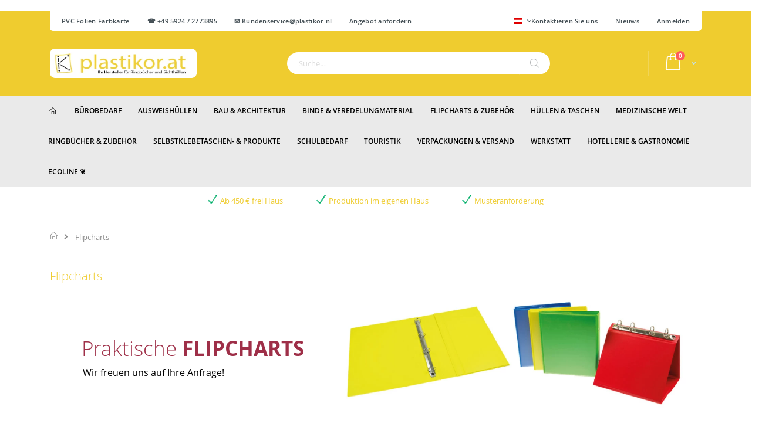

--- FILE ---
content_type: text/html; charset=UTF-8
request_url: https://plastikor.at/angebot-flipcharts
body_size: 14553
content:
<!doctype html>
<html lang="de">
    <head >
        
        <meta charset="utf-8"/>
<meta name="title" content="Flipcharts"/>
<meta name="robots" content="INDEX,FOLLOW"/>
<meta name="viewport" content="width=device-width, initial-scale=1, maximum-scale=1.0, user-scalable=no"/>
<meta name="format-detection" content="telephone=no"/>
<title>Flipcharts</title>
<link  rel="stylesheet" type="text/css"  media="all" href="https://plastikor.at/static/_cache/merged/273718933248f621bcba9a3ca5aed3cd.css" />











<link  rel="icon" type="image/x-icon" href="https://plastikor.at/media/favicon/stores/5/favicon.ico" />
<link  rel="shortcut icon" type="image/x-icon" href="https://plastikor.at/media/favicon/stores/5/favicon.ico" />
        

    
    





    
            <!-- Google Tag Manager -->

<!-- End Google Tag Manager -->    <!-- BEGIN GOOGLE ANALYTICS CODE -->

<!-- END GOOGLE ANALYTICS CODE -->
<!-- BEGIN GOOGLE VERIFICATION TAG -->
<!-- END GOOGLE VERIFICATION TAG -->
<!-- BEGIN GTAG GLOBAL TAG -->
<!-- END GTAG GLOBAL TAG -->
    </head>
    <body data-container="body"
          data-mage-init='{"loaderAjax": {}, "loader": { "icon": "https://plastikor.at/static/frontend/Best4u/plastikor/de_DE/images/loader-2.gif"}}'
        class="cms-angebot-flipcharts cms-page-view page-layout-1column">
            <!-- Google Tag Manager (noscript) -->
<noscript><iframe src="https://www.googletagmanager.com/ns.html?id=GTM-NSL3FN4"
height="0" width="0" style="display:none;visibility:hidden"></iframe></noscript>
<!-- End Google Tag Manager (noscript) -->


    <noscript>
        <div class="message global noscript">
            <div class="content">
                <p>
                    <strong>JavaScript scheint in Ihrem Browser deaktiviert zu sein.</strong>
                    <span>Um unsere Website in bester Weise zu erfahren, aktivieren Sie Javascript in Ihrem Browser.</span>
                </p>
            </div>
        </div>
    </noscript>


<!-- BEGIN GTAG CART SCRIPT -->
<!-- END GTAG CART SCRIPT -->








































    

<div class="widget block block-static-block">
    </div>
<div class="page-wrapper"><header class="page-header type17 header-newskin" >
    <div class="main-panel-top">
        <div class="container">
            <div class="main-panel-inner">
                <div class="panel wrapper">
                    <div class="panel header">
                        <ul class="header links additional">    <li><span class="widget block block-cms-link-inline">
    <a href="https://plastikor.at/pvc-farbfolien-unicolor" title="PVC Folien Farbkarte">
        <span>PVC Folien Farbkarte</span>
    </a>
</span>
</li>
<li><a href="https://plastikor.at/contact">☎ +49 5924 / 2773895&nbsp; &nbsp; &nbsp; &nbsp; &nbsp;✉ Kundenservice@plastikor.nl </a></li>
<li><span class="widget block block-cms-link-inline">
    <a title="Angebot anfordern">
        <span>Angebot anfordern</span>
    </a>
</span>
</li></ul>                        <a class="action skip contentarea"
   href="#contentarea">
    <span>
        Zum Inhalt springen    </span>
</a>
                        <ul class="header links"><li><a href="https://plastikor.at/contact">Kontaktieren Sie uns</a></li>
<li><a href="https://plastikor.at/nieuws" >Nieuws</a></li><li class="authorization-link" data-label="oder">
    <a href="https://plastikor.at/customer/account/login/referer/aHR0cHM6Ly9wbGFzdGlrb3IuYXQvYW5nZWJvdC1mbGlwY2hhcnRz/">
        Anmelden    </a>
</li>
</ul>                                                <div class="switcher language switcher-language" data-ui-id="language-switcher" id="switcher-language">
    <strong class="label switcher-label"><span>Sprache</span></strong>
    <div class="actions dropdown options switcher-options">
        <div class="action toggle switcher-trigger"
             id="switcher-language-trigger"
             data-mage-init='{"dropdown":{}}'
             data-toggle="dropdown"
             data-trigger-keypress-button="true">
            <strong class="view-at">
                                <span class="flag-icon flag-icon-at"></span>
                            </strong>
        </div>
        <ul class="dropdown switcher-dropdown"
            data-target="dropdown">
                                                <li class="view-nl switcher-option has-flag">
                        <a href="#" data-post='{"action":"https:\/\/plastikor.at\/stores\/store\/redirect\/","data":{"___store":"nl","___from_store":"at","uenc":"aHR0cHM6Ly9wbGFzdGlrb3IubmwvYW5nZWJvdC1mbGlwY2hhcnRzP19fX3N0b3JlPW5s"}}'>
                                                            <span class="flag-icon flag-icon-nl"></span>
                                                        Nederland                        </a>
                    </li>
                                                                <li class="view-be switcher-option has-flag">
                        <a href="#" data-post='{"action":"https:\/\/plastikor.at\/stores\/store\/redirect\/","data":{"___store":"be","___from_store":"at","uenc":"aHR0cHM6Ly9rdW5zdHN0b2ZkZWFsLmJlL2FuZ2Vib3QtZmxpcGNoYXJ0cz9fX19zdG9yZT1iZQ,,"}}'>
                                                            <span class="flag-icon flag-icon-be"></span>
                                                        België                        </a>
                    </li>
                                                                <li class="view-de switcher-option has-flag">
                        <a href="#" data-post='{"action":"https:\/\/plastikor.at\/stores\/store\/redirect\/","data":{"___store":"de","___from_store":"at","uenc":"aHR0cHM6Ly9wbGFzdGlrb3IuZGUvYW5nZWJvdC1mbGlwY2hhcnRzP19fX3N0b3JlPWRl"}}'>
                                                            <span class="flag-icon flag-icon-de"></span>
                                                        Deutschland                        </a>
                    </li>
                                                                <li class="view-en switcher-option has-flag">
                        <a href="#" data-post='{"action":"https:\/\/plastikor.at\/stores\/store\/redirect\/","data":{"___store":"en","___from_store":"at","uenc":"aHR0cHM6Ly9wbGFzdGlrb3IuY29tL2FuZ2Vib3QtZmxpcGNoYXJ0cz9fX19zdG9yZT1lbg,,"}}'>
                                                            <span class="flag-icon flag-icon-gb"></span>
                                                        Englisch                        </a>
                    </li>
                                                                                            <li class="view-ch switcher-option has-flag">
                        <a href="#" data-post='{"action":"https:\/\/plastikor.at\/stores\/store\/redirect\/","data":{"___store":"ch","___from_store":"at","uenc":"aHR0cHM6Ly9wbGFzdGlrb3IuY2gvYW5nZWJvdC1mbGlwY2hhcnRzP19fX3N0b3JlPWNo"}}'>
                                                            <span class="flag-icon flag-icon-ch"></span>
                                                        Schweiz                        </a>
                    </li>
                                    </ul>
    </div>
</div>
                    </div>
                </div>
            </div>
        </div>
    </div>
    <div class="header content">
            <a class="logo" href="https://plastikor.at/" title="">
        <picture><source srcset="https://plastikor.at/media/logo/stores/5/Plastikor-Austria.png.mst.webp" type="image/webp"/><img src="https://plastikor.at/media/logo/stores/5/Plastikor-Austria.png"
             alt=""
             width="250"             height="50"        /></picture>
    </a>
        
<div data-block="minicart" class="minicart-wrapper">
    <a class="action showcart" href="https://plastikor.at/checkout/cart/"
       data-bind="scope: 'minicart_content'">
        <span class="text">Cart</span>
        <span class="counter qty empty"
              data-bind="css: { empty: !!getCartParam('summary_count') == false }, blockLoader: isLoading">
            <span class="counter-number">
            <!-- ko if: getCartParam('summary_count') --><!-- ko text: getCartParam('summary_count') --><!-- /ko --><!-- /ko -->
            <!-- ko ifnot: getCartParam('summary_count') -->0<!-- /ko -->
            </span>
            <span class="counter-label">
                <!-- ko i18n: 'items' --><!-- /ko -->
            </span>
        </span>
    </a>
            <div class="block block-minicart empty"
             data-role="dropdownDialog"
             data-mage-init='{"dropdownDialog":{
                "appendTo":"[data-block=minicart]",
                "triggerTarget":".showcart",
                "timeout": "2000",
                "closeOnMouseLeave": false,
                "closeOnEscape": true,
                "triggerClass":"active",
                "parentClass":"active",
                "buttons":[]}}'>
            <div id="minicart-content-wrapper" data-bind="scope: 'minicart_content'">
                <!-- ko template: getTemplate() --><!-- /ko -->
            </div>
        </div>
        
    
</div>


        <span data-action="toggle-nav" class="action nav-toggle"><span>Navigation umschalten</span></span>
        <div class="block block-search">
    <div class="block block-title"><strong>Suche</strong></div>
    <div class="block block-content">
        <form class="form minisearch" id="search_mini_form" action="https://plastikor.at/catalogsearch/result/" method="get">
            <div class="field search">
                <label class="label" for="search" data-role="minisearch-label">
                    <span>Suche</span>
                </label>
                <div class="control">
                    <input id="search"
                           data-mage-init='{"quickSearch":{
                                "formSelector":"#search_mini_form",
                                "url":"https://plastikor.at/search/ajax/suggest/",
                                "destinationSelector":"#search_autocomplete"}
                           }'
                           type="text"
                           name="q"
                           value=""
                           placeholder="Suche…"
                           class="input-text"
                           maxlength="128"
                           role="combobox"
                           aria-haspopup="false"
                           aria-autocomplete="both"
                           autocomplete="off"/>
                    <div id="search_autocomplete" class="search-autocomplete"></div>
                    <div class="nested">
    <a class="action advanced" href="https://plastikor.at/catalogsearch/advanced/" data-action="advanced-search">
        Erweiterte Suche    </a>
</div>

<div data-bind="scope: 'searchsuiteautocomplete_form'">
    <!-- ko template: getTemplate() --><!-- /ko -->
</div>

                </div>
            </div>
            <div class="actions">
                <button type="submit"
                        title="Suche"
                        class="action search">
                    <span>Suche</span>
                </button>
            </div>
        </form>
    </div>
</div>
        <div class="custom-block"></div>    </div>
        <div class="sections nav-sections">
                <div class="section-items nav-sections-items"
             data-mage-init='{"tabs":{"openedState":"active"}}'>
                                            <div class="section-item-title nav-sections-item-title"
                     data-role="collapsible">
                    <a class="nav-sections-item-switch"
                       data-toggle="switch" href="#store.menu">
                        Menü                    </a>
                </div>
                <div class="section-item-content nav-sections-item-content"
                     id="store.menu"
                     data-role="content">
                    
<nav class="navigation sw-megamenu " role="navigation">
    <ul>
        
    <li class="ui-menu-item level0">
        <a href="https://plastikor.at/" class="level-top"><span><i class="porto-icon-home"></i></span></a>
<li class="ui-menu-item level0 fullwidth "><a href="https://plastikor.at/buerobedarf" class="level-top" title="Bürobedarf"><span>Bürobedarf</span></a></li><li class="ui-menu-item level0 fullwidth "><a href="https://plastikor.at/ausweishuellen" class="level-top" title="Ausweishüllen"><span>Ausweishüllen</span></a></li><li class="ui-menu-item level0 fullwidth "><a href="https://plastikor.at/bau-architektur" class="level-top" title="Bau & Architektur"><span>Bau & Architektur</span></a></li><li class="ui-menu-item level0 fullwidth "><a href="https://plastikor.at/binde-veredelungsmaterial" class="level-top" title="Binde & Veredelungmaterial"><span>Binde & Veredelungmaterial</span></a></li><li class="ui-menu-item level0 fullwidth "><a href="https://plastikor.at/flipcharts" class="level-top" title="Flipcharts & Zubehör"><span>Flipcharts & Zubehör</span></a></li><li class="ui-menu-item level0 fullwidth "><a href="https://plastikor.at/huellen-und-taschen" class="level-top" title="Hüllen & Taschen"><span>Hüllen & Taschen</span></a></li><li class="ui-menu-item level0 fullwidth "><a href="https://plastikor.at/medizinische-welt" class="level-top" title="Medizinische Welt"><span>Medizinische Welt</span></a></li><li class="ui-menu-item level0 fullwidth "><a href="https://plastikor.at/ringbuecher" class="level-top" title="Ringbücher & Zubehör"><span>Ringbücher & Zubehör</span></a></li><li class="ui-menu-item level0 fullwidth "><a href="https://plastikor.at/selbstklebende-artikel" class="level-top" title="Selbstklebetaschen- & Produkte"><span>Selbstklebetaschen- & Produkte</span></a></li><li class="ui-menu-item level0 fullwidth "><a href="https://plastikor.at/schulbedarf" class="level-top" title="Schulbedarf"><span>Schulbedarf</span></a></li><li class="ui-menu-item level0 fullwidth "><a href="https://plastikor.at/touristik" class="level-top" title="Touristik"><span>Touristik</span></a></li><li class="ui-menu-item level0 fullwidth "><a href="https://plastikor.at/verpackungen" class="level-top" title="Verpackungen & Versand"><span>Verpackungen & Versand</span></a></li><li class="ui-menu-item level0 fullwidth "><a href="https://plastikor.at/werkstatt-zubehoer" class="level-top" title="Werkstatt"><span>Werkstatt</span></a></li><li class="ui-menu-item level0 fullwidth "><a href="https://plastikor.at/hotellerie-und-gastronomie" class="level-top" title="Hotellerie & Gastronomie"><span>Hotellerie & Gastronomie</span></a></li><li class="ui-menu-item level0 fullwidth "><a href="https://plastikor.at/ecoline" class="level-top" title="EcoLine ❦"><span>EcoLine ❦</span></a></li>    </ul>
</nav>


                </div>
                                            <div class="section-item-title nav-sections-item-title"
                     data-role="collapsible">
                    <a class="nav-sections-item-switch"
                       data-toggle="switch" href="#store.links">
                        Konto                    </a>
                </div>
                <div class="section-item-content nav-sections-item-content"
                     id="store.links"
                     data-role="content">
                    <!-- Account links -->                </div>
                                            <div class="section-item-title nav-sections-item-title"
                     data-role="collapsible">
                    <a class="nav-sections-item-switch"
                       data-toggle="switch" href="#store.settings">
                        Einstellungen                    </a>
                </div>
                <div class="section-item-content nav-sections-item-content"
                     id="store.settings"
                     data-role="content">
                    <div class="switcher language switcher-language" data-ui-id="language-switcher" id="switcher-language-nav">
    <strong class="label switcher-label"><span>Sprache</span></strong>
    <div class="actions dropdown options switcher-options">
        <div class="action toggle switcher-trigger" id="switcher-language-trigger-nav">
            <strong class="view-at">
                                <span>Austria</span>
            </strong>
        </div>
        <ul class="dropdown switcher-dropdown"
            data-mage-init='{"dropdownDialog":{
                "appendTo":"#switcher-language-nav > .options",
                "triggerTarget":"#switcher-language-trigger-nav",
                "closeOnMouseLeave": false,
                "triggerClass":"active",
                "parentClass":"active",
                "buttons":null}}'>
                                                <li class="view-nl switcher-option">
                        <a href="#" data-post='{"action":"https:\/\/plastikor.at\/stores\/store\/redirect\/","data":{"___store":"nl","___from_store":"at","uenc":"aHR0cHM6Ly9wbGFzdGlrb3IubmwvYW5nZWJvdC1mbGlwY2hhcnRzP19fX3N0b3JlPW5s"}}'>
                                                        Nederland</a>
                    </li>
                                                                <li class="view-be switcher-option">
                        <a href="#" data-post='{"action":"https:\/\/plastikor.at\/stores\/store\/redirect\/","data":{"___store":"be","___from_store":"at","uenc":"aHR0cHM6Ly9rdW5zdHN0b2ZkZWFsLmJlL2FuZ2Vib3QtZmxpcGNoYXJ0cz9fX19zdG9yZT1iZQ,,"}}'>
                                                        België</a>
                    </li>
                                                                <li class="view-de switcher-option">
                        <a href="#" data-post='{"action":"https:\/\/plastikor.at\/stores\/store\/redirect\/","data":{"___store":"de","___from_store":"at","uenc":"aHR0cHM6Ly9wbGFzdGlrb3IuZGUvYW5nZWJvdC1mbGlwY2hhcnRzP19fX3N0b3JlPWRl"}}'>
                                                        Deutschland</a>
                    </li>
                                                                <li class="view-en switcher-option">
                        <a href="#" data-post='{"action":"https:\/\/plastikor.at\/stores\/store\/redirect\/","data":{"___store":"en","___from_store":"at","uenc":"aHR0cHM6Ly9wbGFzdGlrb3IuY29tL2FuZ2Vib3QtZmxpcGNoYXJ0cz9fX19zdG9yZT1lbg,,"}}'>
                                                        Englisch</a>
                    </li>
                                                                                            <li class="view-ch switcher-option">
                        <a href="#" data-post='{"action":"https:\/\/plastikor.at\/stores\/store\/redirect\/","data":{"___store":"ch","___from_store":"at","uenc":"aHR0cHM6Ly9wbGFzdGlrb3IuY2gvYW5nZWJvdC1mbGlwY2hhcnRzP19fX3N0b3JlPWNo"}}'>
                                                        Schweiz</a>
                    </li>
                                                </ul>
    </div>
</div>
                </div>
                    </div>
    </div>
</header><div class="container container-usps"><div class="disp-desktop" style="display: none">
<ul>
<li><span class="widget block block-cms-link-inline">
    <a href="https://plastikor.at/zahlung-und-versand-at" title="Ab 450 € frei Haus">
        <span>Ab 450 € frei Haus</span>
    </a>
</span>
</li>
<li><span class="widget block block-cms-link-inline">
    <a href="https://plastikor.at/produktion-im-eigenen-haus" title="Produktion im eigenen Haus">
        <span>Produktion im eigenen Haus</span>
    </a>
</span>
</li>
<li><span class="widget block block-cms-link-inline">
    <a href="https://plastikor.at/musteranforderung" title="Kostenlose Musteranforderung">
        <span>Musteranforderung</span>
    </a>
</span>
</li>
</ul>
</div>

<div id="product-container-usps" class="brands-slider owl-side-narrow">
<div class="owl-carousel">
<div class="item" style="padding-top:10px;">
<ul>
<li class="item"><span class="widget block block-cms-link-inline">
    <a href="https://plastikor.at/zahlung-und-versand-at" title="Ab 450 € frei Haus">
        <span>Ab 450 € frei Haus</span>
    </a>
</span>
</li>
</ul></div>

<div class="item" style="padding-top:10px;">
<ul>
<li class="item"><span class="widget block block-cms-link-inline">
    <a href="https://plastikor.at/produktion-im-eigenen-haus" title="Produktion im eigenen Haus">
        <span>Produktion im eigenen Haus</span>
    </a>
</span>
</li>
</ul></div>

<div class="item" style="padding-top:10px;">
<ul>
<li class="item"><span class="widget block block-cms-link-inline">
    <a href="https://plastikor.at/musteranforderung" title="Kostenlose Musteranforderung">
        <span>Kostenlose Musteranforderung</span>
    </a>
</span>
</li>
</ul></div>
</div>

</div></div><div class="breadcrumbs">
    <ul class="items">
                    <li class="item home">
                            <a href="https://plastikor.at/"
                   title="Zur&#x20;Startseite">
                    Startseite                </a>
                        </li>
                    <li class="item cms_page">
                            <strong>Flipcharts</strong>
                        </li>
            </ul>
</div>
<main id="maincontent" class="page-main"><a id="contentarea" tabindex="-1"></a>
<div class="page-title-wrapper">
    <h1 class="page-title"
                >
        <span class="base" data-ui-id="page-title-wrapper" >Flipcharts</span>    </h1>
    </div>
<div class="page messages"><div data-placeholder="messages"></div>
<div data-bind="scope: 'messages'">
    <!-- ko if: cookieMessages && cookieMessages.length > 0 -->
    <div role="alert" data-bind="foreach: { data: cookieMessages, as: 'message' }" class="messages">
        <div data-bind="attr: {
            class: 'message-' + message.type + ' ' + message.type + ' message',
            'data-ui-id': 'message-' + message.type
        }">
            <div data-bind="html: message.text"></div>
        </div>
    </div>
    <!-- /ko -->
    <!-- ko if: messages().messages && messages().messages.length > 0 -->
    <div role="alert" data-bind="foreach: { data: messages().messages, as: 'message' }" class="messages">
        <div data-bind="attr: {
            class: 'message-' + message.type + ' ' + message.type + ' message',
            'data-ui-id': 'message-' + message.type
        }">
            <div data-bind="html: message.text"></div>
        </div>
    </div>
    <!-- /ko -->
</div>

</div><div class="columns"><div class="column main"><input name="form_key" type="hidden" value="m5VRRMseysSy9V6A" /><div id="authenticationPopup" data-bind="scope:'authenticationPopup'" style="display: none;">
    
    <!-- ko template: getTemplate() --><!-- /ko -->
    
</div>








<div id="fashion-category-banner" class="category-boxed-banner">
    <div class="owl-carousel">
        <div class="item">
            <picture><source srcset="[data-uri]" data-mst-lazy-srcset="https://plastikor.at/media/wysiwyg/Test-Banner-Flipchart.jpg.mst.webp" type="image/webp"/><noscript><source srcset="https://plastikor.at/media/wysiwyg/Test-Banner-Flipchart.jpg.mst.webp" type="image/webp"/></noscript><img src="[data-uri]" data-mst-lazy-src="https://plastikor.at/media/wysiwyg/Test-Banner-Flipchart.jpg" alt="" /class="mst-lazy"><noscript><img src="https://plastikor.at/media/wysiwyg/Test-Banner-Flipchart.jpg" alt="" /></noscript></picture>
            <div class="banner-text" style="top: 37%;">
               <h2 style="background-color: transparent; color: #9e2f48; margin: 0;">Praktische <strong>FLIPCHARTS</strong></h2>
                <br>
                <p style="max-width: 280px; background-color: transparent; color: #000000; font-weight: 400;">Wir freuen uns auf Ihre Anfrage!</p>
            </div>
        </div>
        <div class="item">
            <picture><source srcset="[data-uri]" data-mst-lazy-srcset="https://plastikor.at/media/wysiwyg/Test-Banner-Flipchart-2.jpg.mst.webp" type="image/webp"/><noscript><source srcset="https://plastikor.at/media/wysiwyg/Test-Banner-Flipchart-2.jpg.mst.webp" type="image/webp"/></noscript><img src="[data-uri]" data-mst-lazy-src="https://plastikor.at/media/wysiwyg/Test-Banner-Flipchart-2.jpg" alt="" /class="mst-lazy"><noscript><img src="https://plastikor.at/media/wysiwyg/Test-Banner-Flipchart-2.jpg" alt="" /></noscript></picture>
            <<div class="banner-text" style="top: 37%;">
               <h2 style="background-color: transparent; color: #9e2f48; margin: 0;">Schon <strong>entschieden?</strong></h2>
                <br>
                <p style="max-width: 280px; background-color: transparent; color: #000000; font-weight: 400;">Wir freuen uns auf Ihren Kauf! <a class="Jetzt kaufen" style="color: #9e2f48; vertical-align: right;" href="https://plastikor.at/flipcharts/flipchart-varianten"> Jetzt kaufen &gt;</a></p>

        </div>
    </div>
</div>










<div class="mstForm__form-wrapper ">
    <form action="https://plastikor.at/form_builder/form/submit/"
          method="post"
          data-mst-form="7"
          class="mstForm__form">
        <input type="hidden" name="form_id" value="7"/>
        <div class="mstForm__Element mstForm__rootElement width- " data-id="">
    
            <div data-mst-form-page="1" style="display: block">
            <fieldset class="fieldset" data-id="page">
    
<div class="mstForm__Element mstForm__textInputElement width-12 textInput_KUFZFW0YJ field text">
    <label class="label" for="textInput_KUFZFW0YJ"><span>Auflage</span></label>
    <div class="control">
        <input
            data-id="textInput_KUFZFW0YJ"
            name="textInput_KUFZFW0YJ"
            id="textInput_KUFZFW0YJ"
            title="Auflage"
            placeholder="z.B. 40 Stück"
            value=""
            class="input-text"
            maxlength="255"
            type="text">
    </div>
    <small class="mstForm__chunk-helpText">*in Stückzahlen</small></div>

<div class="mstForm__Element mstForm__selectElement width-12 select_BYFL8KD91 field">
    <label class="label" for="select_BYFL8KD91"><span>Format</span></label>
    <select
        data-id="select_BYFL8KD91"
        name="select_BYFL8KD91"
        id="select_BYFL8KD91"
        title="Format"
            >
                    
            <option value="A3" >
                A3            </option>
                    
            <option value="A4" >
                A4            </option>
                    
            <option value="A5" >
                A5            </option>
            </select>

    </div>

<div class="mstForm__Element mstForm__choiceElement width- choice_AO5SCG6UR field">
    <label class="label" for="choice_AO5SCG6UR"><span>Ausrichtung</span></label>
    <div class="options">
                                                <div class="field choice">
                    <input
                        data-id="choice_AO5SCG6UR"
                        type="radio"
                        name="choice_AO5SCG6UR"
                        value="Hochformat"
                        id="choice_AO5SCG6UR7ee2f24a251f8c54047feb14027a779e8d6ad23f540b95a49d2435d3cdd8c8bc"
                        class="radio"
                                            >
                    <label for="choice_AO5SCG6UR7ee2f24a251f8c54047feb14027a779e8d6ad23f540b95a49d2435d3cdd8c8bc" class="label">
                        <span>Hochformat</span>
                    </label>
                </div>
                                                            <div class="field choice">
                    <input
                        data-id="choice_AO5SCG6UR"
                        type="radio"
                        name="choice_AO5SCG6UR"
                        value="Querformat"
                        id="choice_AO5SCG6URea8e829c1ddbaba9251b8d17d42fa4bafd47fe4d9b8c33845881a9137366c17c"
                        class="radio"
                                            >
                    <label for="choice_AO5SCG6URea8e829c1ddbaba9251b8d17d42fa4bafd47fe4d9b8c33845881a9137366c17c" class="label">
                        <span>Querformat</span>
                    </label>
                </div>
                        </div>

    </div>

<div class="mstForm__Element mstForm__selectElement width-12 select_5RUD4US1Y field">
    <label class="label" for="select_5RUD4US1Y"><span>Anzahl Ringe</span></label>
    <select
        data-id="select_5RUD4US1Y"
        name="select_5RUD4US1Y"
        id="select_5RUD4US1Y"
        title="Anzahl Ringe"
            >
                    
            <option value="2 Ringe" >
                2 Ringe            </option>
                    
            <option value="4 Ringe" >
                4 Ringe            </option>
            </select>

    </div>

<div class="mstForm__Element mstForm__selectElement width-12 select_T6M8FPWU9 field">
    <label class="label" for="select_T6M8FPWU9"><span>Papier Füllhöhe</span></label>
    <select
        data-id="select_T6M8FPWU9"
        name="select_T6M8FPWU9"
        id="select_T6M8FPWU9"
        title="Papier Füllhöhe"
            >
                    
            <option value="20 mm" >
                20 mm            </option>
                    
            <option value="25 mm" >
                25 mm            </option>
            </select>

    </div>

<div class="mstForm__Element mstForm__selectElement width-12 select_9SLY7DYKX field">
    <label class="label" for="select_9SLY7DYKX"><span>Farbe</span></label>
    <select
        data-id="select_9SLY7DYKX"
        name="select_9SLY7DYKX"
        id="select_9SLY7DYKX"
        title="Farbe"
            >
                    
            <option value="Weiß" >
                Weiß            </option>
                    
            <option value="Schwarz" >
                Schwarz            </option>
                    
            <option value="Silber - Metal" >
                Silber - Metal            </option>
                    
            <option value="Gelb - Solino" >
                Gelb - Solino            </option>
                    
            <option value="Orange - Oran" >
                Orange - Oran            </option>
                    
            <option value="Rot - Toro" >
                Rot - Toro            </option>
                    
            <option value="Rot - Bordo" >
                Rot - Bordo            </option>
                    
            <option value="Grün - Spring" >
                Grün - Spring            </option>
                    
            <option value="Grün - Jade" >
                Grün - Jade            </option>
                    
            <option value="Grün - Flora" >
                Grün - Flora            </option>
                    
            <option value="Türkis - Turko" >
                Türkis - Turko            </option>
                    
            <option value="Blau - Palma" >
                Blau - Palma            </option>
                    
            <option value="Blau - Aqua" >
                Blau - Aqua            </option>
                    
            <option value="Blau - Como" >
                Blau - Como            </option>
                    
            <option value="Blau - Azur" >
                Blau - Azur            </option>
                    
            <option value="Lila - Viola" >
                Lila - Viola            </option>
            </select>

    <small class="mstForm__chunk-helpText"><a href="https://plastikor.de/pvc-farbfolien-unicolor">Farbkarte</a></small></div>

<div class="mstForm__Element mstForm__choiceElement width- choice_F6XQMUCC3 field">
    <label class="label" for="choice_F6XQMUCC3"><span>Bedruckung</span></label>
    <div class="options">
                                                <div class="field choice">
                    <input
                        data-id="choice_F6XQMUCC3"
                        type="radio"
                        name="choice_F6XQMUCC3"
                        value="Ohne Druck"
                        id="choice_F6XQMUCC33743a70886c8c0f77d0410674482d468065eb6cb3387261bce8276b0d6a863fc"
                        class="radio"
                                            >
                    <label for="choice_F6XQMUCC33743a70886c8c0f77d0410674482d468065eb6cb3387261bce8276b0d6a863fc" class="label">
                        <span>Ohne Druck</span>
                    </label>
                </div>
                                                            <div class="field choice">
                    <input
                        data-id="choice_F6XQMUCC3"
                        type="radio"
                        name="choice_F6XQMUCC3"
                        value="Digitaler Full-Colour Druck"
                        id="choice_F6XQMUCC32fbc16755f1eae2b9359d7e22c7fe2ea502d53976cfa7d2245fd488a59261b55"
                        class="radio"
                                            >
                    <label for="choice_F6XQMUCC32fbc16755f1eae2b9359d7e22c7fe2ea502d53976cfa7d2245fd488a59261b55" class="label">
                        <span>Digitaler Full-Colour Druck</span>
                    </label>
                </div>
                        </div>

    <small class="mstForm__chunk-helpText">*Fotodruck nur auf weißer Basisfolie möglich</small></div>

<div class="mstForm__Element mstForm__textInputElement width-12 textInput_V52KMCAAO field text">
    <label class="label" for="textInput_V52KMCAAO"><span>Anzahl Druckfarben</span></label>
    <div class="control">
        <input
            data-id="textInput_V52KMCAAO"
            name="textInput_V52KMCAAO"
            id="textInput_V52KMCAAO"
            title="Anzahl Druckfarben"
            placeholder="z.B. 3-farbig"
            value=""
            class="input-text"
            maxlength="255"
            type="text">
    </div>
    <small class="mstForm__chunk-helpText">*bei "Ohne Druck" zu ignorieren</small></div>

<div class="mstForm__Element mstForm__selectElement width-12 select_YV4ATYTL8 field">
    <label class="label" for="select_YV4ATYTL8"><span>Einsteckfächer (außen)</span></label>
    <select
        data-id="select_YV4ATYTL8"
        name="select_YV4ATYTL8"
        id="select_YV4ATYTL8"
        title="Einsteckfächer (außen)"
            >
                    
            <option value="Ohne" >
                Ohne            </option>
                    
            <option value="Einsteckfach auf der Vorderseite" selected>
                Einsteckfach auf der Vorderseite            </option>
            </select>

    </div>

<div class="mstForm__Element mstForm__textInputElement width-12 textInput_ECBFVPSXX field text">
    <label class="label" for="textInput_ECBFVPSXX"><span>Individuelle Wünsche</span></label>
    <div class="control">
        <input
            data-id="textInput_ECBFVPSXX"
            name="textInput_ECBFVPSXX"
            id="textInput_ECBFVPSXX"
            title="Individuelle Wünsche"
            placeholder=""
            value=""
            class="input-text"
            maxlength="255"
            type="text">
    </div>
    <small class="mstForm__chunk-helpText">*mit Komma getrennt</small></div>
<p data-id="paragraph_HUVO44VS5">[base64]</p>

<div class="mstForm__Element mstForm__textInputElement width-12 textInput_IW97URI8I field text">
    <label class="label" for="textInput_IW97URI8I"><span>Firma</span></label>
    <div class="control">
        <input
            data-id="textInput_IW97URI8I"
            name="textInput_IW97URI8I"
            id="textInput_IW97URI8I"
            title="Firma"
            placeholder="Firmenname"
            value=""
            class="input-text"
            maxlength="255"
            type="text">
    </div>
    </div>

<div class="mstForm__Element mstForm__textInputElement width-12 textInput_13Q1JT6GK field text">
    <label class="label" for="textInput_13Q1JT6GK"><span>Kontaktperson</span></label>
    <div class="control">
        <input
            data-id="textInput_13Q1JT6GK"
            name="textInput_13Q1JT6GK"
            id="textInput_13Q1JT6GK"
            title="Kontaktperson"
            placeholder="Vor- und Nachname"
            value=""
            class="input-text"
            maxlength="255"
            type="text">
    </div>
    </div>

<div class="mstForm__Element mstForm__textInputElement width-12 textInput_1CZNZOU0K field text">
    <label class="label" for="textInput_1CZNZOU0K"><span>Anschrift</span></label>
    <div class="control">
        <input
            data-id="textInput_1CZNZOU0K"
            name="textInput_1CZNZOU0K"
            id="textInput_1CZNZOU0K"
            title="Anschrift"
            placeholder="Straße und Hausnummer"
            value=""
            class="input-text"
            maxlength="255"
            type="text">
    </div>
    </div>

<div class="mstForm__Element mstForm__textInputElement width-12 textInput_N1VGQYP0Y field text">
    <label class="label" for="textInput_N1VGQYP0Y"><span>PLZ / Ort</span></label>
    <div class="control">
        <input
            data-id="textInput_N1VGQYP0Y"
            name="textInput_N1VGQYP0Y"
            id="textInput_N1VGQYP0Y"
            title="PLZ / Ort"
            placeholder="Postleizahl und Ort"
            value=""
            class="input-text"
            maxlength="255"
            type="text">
    </div>
    </div>

<div class="mstForm__Element mstForm__textInputElement width-12 textInput_HRZ6V9B9T field text">
    <label class="label" for="textInput_HRZ6V9B9T"><span>Telefonnummer</span></label>
    <div class="control">
        <input
            data-id="textInput_HRZ6V9B9T"
            name="textInput_HRZ6V9B9T"
            id="textInput_HRZ6V9B9T"
            title="Telefonnummer"
            placeholder="Telefonnummer"
            value=""
            class="input-text"
            maxlength="255"
            type="text">
    </div>
    </div>

<div class="mstForm__Element mstForm__textInputElement width-12 textInput_DHBURIN6Z field text">
    <label class="label" for="textInput_DHBURIN6Z"><span>E-Mail</span></label>
    <div class="control">
        <input
            data-id="textInput_DHBURIN6Z"
            name="textInput_DHBURIN6Z"
            id="textInput_DHBURIN6Z"
            title="E-Mail"
            placeholder="E-Mail"
            value=""
            class="input-text"
            maxlength="255"
            type="text">
    </div>
    </div>
<div class="field-recaptcha" id="mst-form-widget-msp-recaptcha-container" data-bind="scope:'mst-form-widget-msp-recaptcha'">
    <!-- ko template: getTemplate() --><!-- /ko -->
</div>



    <button type="submit">Angebot anfordern</button>
</fieldset>
        </div>
    </div>
    </form>

    <div class="mstForm__form-success" data-mst-form-success></div>

    <div class="mstForm__form-error" data-mst-form-error></div>

    

    
</div>
</div></div></main><footer class="page-footer"><div class="footer">
    <div class="footer-middle">
        <div class="container">
                    <div class="footer-ribbon">
                <span>Plastikor Niederlande, wir liefern auch nach Österreich</span>
            </div>
                    <div class="row">
            <div class="col-lg-3"><div class="block">
<div class="block-title"><strong>Kontaktdaten&nbsp;</strong></div>
<div class="block-content">
<ul class="contact-info" style="padding-top: 7px;">
<li>
<p><strong style="color: #fff; text-transform: uppercase;">Plastikor Nederland b.v.</strong><br>Ambachtstraat 14<br>7587BW De Lutte<br>Niederlande</p>
</li>
<li>
<p><strong style="color: #fff; text-transform: uppercase;">Telefon</strong><br>+31 (0) 541 / 740004</p>
</li>
<li>
<p><strong style="color: #fff; text-transform: uppercase;">Telefonische Sprechzeiten</strong><br>Montag bis Freitag von 8:00 bis 17:00 Uhr</p>
</li>
<li>
<p><strong style="color: #fff; text-transform: uppercase;">Adresse Lagerhaus:</strong></p>
</li>
<li>
<p><strong style="color: #fff; text-transform: uppercase;">Plastikor Deutschland GmbH</strong><br>Tallinner Straße 15<br>48455 Bad Bentheim<br>Deutschland</p>
</li>
<li>
<p><strong style="color: #fff; text-transform: uppercase;">Telefon</strong><br>+49 (0) 59 24 / 277 389 5</p>
</li>
<li>
<p><strong style="color: #fff; text-transform: uppercase;">Fax</strong><br>+49 (0) 59 24 / 277 389 6</p>
</li>
</ul>
<div class="social-icons" style="float: left; margin-top: 15px;">&nbsp;</div>
</div>
</div></div><div class="col-lg-9"><div class="row">
<div class="col-md-6">
<div class="block" style="margin-bottom: 20px;">
<div class="block-title"><strong><span>NEWSLETTER</span></strong></div>
<div class="block-content">
<p>Melden Sie sich jetzt für unseren Newsletter an.</p>
<div class="block newsletter">
    <div class="content">
        <form class="form subscribe"
            novalidate
            action="https://plastikor.at/newsletter/subscriber/new/"
            method="post"
            data-mage-init='{"validation": {"errorClass": "mage-error"}}'
            id="newsletter-validate-detail">
            <div class="field newsletter">
                <label class="label" for="footer_newsletter"><span>Melden Sie sich für unseren Newsletter an:</span></label>
                <div class="control">
                    <input name="email" type="email" id="footer_newsletter"
                                data-validate="{required:true, 'validate-email':true}" placeholder="E-Mail-Adresse"/>
                </div>
            </div>
            <div class="actions">
                <button class="action subscribe primary" title="Abonnieren" type="submit">
                    <span>Abonnieren</span>
                </button>
            </div>
        </form>
    </div>
</div>

</div>
</div>
</div>
<div class="col-md-6">
<div class="block-content" style="margin-top: 33px; margin-bottom: 37px; width: 100%; float: right;"></div>
</div>
</div>
<div class="row">
<div class="col-md-12">
<div class="block-bottom">
<div class="row">
<div class="col-md-5">
<div class="block">
<div class="block-title"><strong><span>Mein Konto</span></strong></div>
<div class="block-content">
<div class="row">
<div class="col-md-6">
<ul class="links">
<li><a title="Contact us" href="https://plastikor.at/contact">Kontakt</a></li>
<div class="widget block block-cms-link">
    <a href="https://plastikor.at/zahlung-und-versand-at" title="Zahlung und Versand">
        <span>Zahlung und Versand</span>
    </a>
</div>

<div class="widget block block-cms-link">
    <a href="https://plastikor.at/widerrufsrecht" title="Widerrufsrecht">
        <span>Widerrufsrecht</span>
    </a>
</div>

<div class="widget block block-cms-link">
    <a href="https://plastikor.at/agb" title="AGB">
        <span>AGB</span>
    </a>
</div>

<div class="widget block block-cms-link">
    <a href="https://plastikor.at/datenschutz" title="Datenschutzerklärung">
        <span>Datenschutz</span>
    </a>
</div>

<div class="widget block block-cms-link">
    <a href="https://plastikor.at/umweltschutz" title="Umweltschutz">
        <span>Umweltschutz</span>
    </a>
</div>

<div class="widget block block-cms-link">
    <a href="https://plastikor.at/uber_plastikor" title="Über uns">
        <span>Über uns</span>
    </a>
</div>

<div class="widget block block-cms-link">
    <a href="https://plastikor.at/unser-team" title="Unser Team">
        <span>Unser Team</span>
    </a>
</div>

<div class="widget block block-cms-link">
    <a href="https://plastikor.at/historie-plastikor" title="Geschichte Plastikor">
        <span>Geschichte Plastikor</span>
    </a>
</div>

<div class="widget block block-cms-link">
    <a href="https://plastikor.at/anfahrt-tallinner_strasse_15" title="Anfahrtsweg">
        <span>Anfahrtsweg</span>
    </a>
</div>

<div class="widget block block-cms-link">
    <a href="https://plastikor.at/impressum" title="Impressum">
        <span>Impressum</span>
    </a>
</div>

</ul>
</div>
<div class="col-md-6">
<ul class="links">
<li><a title="My account" href="https://plastikor.at/customer/account">Mein Konto</a></li>
<li><a title="Order history" href="https://plastikor.at/customer/account">Bestellhistorie</a></li>
<li><a title="Nieuws" href="https://plastikor.de/neuigkeiten">Neuigkeiten</a></li>
</ul>
</div>
</div>
</div>
</div>
</div>
<div class="col-md-7">
<div class="block">
<div class="block-title"><strong><span>Kategorien</span></strong></div>
<div class="block-content">
<div class="row">
<div class="col-md-6">
<ul class="features">
<span class="widget block block-category-link-inline">
    <a href="https://plastikor.at/sonderanfertigungen"><span>Sonderanfertigungen</span></a>
</span>
</br>
<span class="widget block block-category-link-inline">
    <a href="https://plastikor.at/ausweishuellen"><span>Ausweishüllen</span></a>
</span>
</br>
<span class="widget block block-category-link-inline">
    <a href="https://plastikor.at/flipcharts"><span>Flipcharts &amp; Zubehör</span></a>
</span>
</br>
<span class="widget block block-category-link-inline">
    <a href="https://plastikor.at/huellen-und-taschen"><span>Hüllen &amp; Taschen</span></a>
</span>
</br>



</ul>
</div>
<div class="col-md-6">
<ul class="features">
<span class="widget block block-category-link-inline">
    <a href="https://plastikor.at/buerobedarf/prospekthuellen"><span>Prospekthüllen</span></a>
</span>
</br>
<span class="widget block block-category-link-inline">
    <a href="https://plastikor.at/buerobedarf/schreibunterlage"><span>Schreibunterlagen</span></a>
</span>

<ul></ul>
</ul>
</div>
</div>
</div>
</div>
</div>
</div>
</div>
</div>
</div></div>            </div>
        </div>
    </div>
    <div class="footer-bottom">
        <div class="container">
                        <div class="custom-block f-right"></div>            <address>© Plastikor® 2025. All Rights Reserved</address>
                    </div>
    </div>
</div>
<a href="javascript:void(0)" id="totop"><em class="porto-icon-up-open"></em></a></footer>




<div data-bind="scope: 'geoIpPopup'">
    <!-- ko template: getTemplate() --><!-- /ko -->
</div>
</div>        
    </body>
</html>

            <link  rel="stylesheet" type="text/css"  rel="stylesheet" type="text/css" href="https://plastikor.at/static/frontend/Best4u/plastikor/de_DE/Mirasvit_OptimizeImage/css/debug.css" /><link  rel="stylesheet" type="text/css"  media="screen and (min-width: 768px)" href="https://plastikor.at/static/frontend/Best4u/plastikor/de_DE/css/styles-l.css" /><link  rel="stylesheet" type="text/css"  media="print" href="https://plastikor.at/static/frontend/Best4u/plastikor/de_DE/css/print.css" /><link rel="stylesheet" type="text/css" media="all" href="https://plastikor.at/media/porto/web/bootstrap/css/bootstrap.optimized.min.css"><link rel="stylesheet" type="text/css" media="all" href="https://plastikor.at/media/porto/web/css/animate.optimized.css"><link rel="stylesheet" type="text/css" media="all" href="https://plastikor.at/media/porto/web/css/header/type17.css"><link rel="stylesheet" type="text/css" media="all" href="https://plastikor.at/media/porto/web/css/custom.css"><link rel="stylesheet" type="text/css" media="all" href="https://plastikor.at/media/porto/configed_css/design_at.css"><link rel="stylesheet" type="text/css" media="all" href="https://plastikor.at/media/porto/configed_css/settings_at.css"><link rel="stylesheet" type="text/css" media="all" href="https://maxcdn.bootstrapcdn.com/font-awesome/latest/css/font-awesome.min.css"/><script>
    var BASE_URL = 'https://plastikor.at/';
    var require = {
        "baseUrl": "https://plastikor.at/static/frontend/Best4u/plastikor/de_DE"
    };
</script><script  type="text/javascript"  src="https://plastikor.at/static/frontend/Best4u/plastikor/de_DE/requirejs/require.js"></script><script  type="text/javascript"  src="https://plastikor.at/static/frontend/Best4u/plastikor/de_DE/js/bundle/bundle_cms_page_view.js"></script><script  type="text/javascript"  src="https://plastikor.at/static/frontend/Best4u/plastikor/de_DE/js/bundle/bundle_default.js"></script><script  type="text/javascript"  src="https://plastikor.at/static/frontend/Best4u/plastikor/de_DE/mage/requirejs/static.js"></script><script  type="text/javascript"  src="https://plastikor.at/static/frontend/Best4u/plastikor/de_DE/mage/requirejs/mixins.js"></script><script  type="text/javascript"  src="https://plastikor.at/static/frontend/Best4u/plastikor/de_DE/requirejs-config.js"></script><script  type="text/javascript"  src="https://plastikor.at/static/frontend/Best4u/plastikor/de_DE/mage/polyfill.js"></script><script  type="text/javascript"  src="https://plastikor.at/static/frontend/Best4u/plastikor/de_DE/Itoris_DynamicProductOptions/js/minicart-option-images.js"></script><script type="text/javascript">
require([
    'jquery'
], function ($) {
    $(document).ready(function(){
        $("body").addClass("layout-1140");
        $("body").addClass("wide");
                $(".drop-menu > a").off("click").on("click", function(){
            if($(this).parent().children(".nav-sections").hasClass("visible"))
                $(this).parent().children(".nav-sections").removeClass("visible");
            else
                $(this).parent().children(".nav-sections").addClass("visible")
        });
    });
});
</script><script>
        window.dataLayer = window.dataLayer || [];
    </script><script>(function(w,d,s,l,i){w[l]=w[l]||[];w[l].push({'gtm.start':
new Date().getTime(),event:'gtm.js'});var f=d.getElementsByTagName(s)[0],
j=d.createElement(s),dl=l!='dataLayer'?'&l='+l:'';j.async=true;j.src=
'https://www.googletagmanager.com/gtm.js?id='+i+dl;f.parentNode.insertBefore(j,f);
})(window,document,'script','dataLayer','GTM-NSL3FN4');</script><script>
require(['jquery/jquery.cookie'], function() {
    if (jQuery.cookie('mage-messages')) {
        require(['Magento_Customer/js/customer-data'], function(customerData) {
            customerData.reload(['cart'], true);
        });
    }
});
</script><script type="text/x-magento-init">
{
    "*": {
        "Magento_GoogleAnalytics/js/google-analytics": {
            "isCookieRestrictionModeEnabled": 0,
            "currentWebsite": 1,
            "cookieName": "user_allowed_save_cookie",
            "ordersTrackingData": [],
            "pageTrackingData": {"optPageUrl":"","isAnonymizedIpActive":false,"accountId":"UA-447727-24"}        }
    }
}
</script><script type="text/x-magento-init">
    {
        "*": {
            "mage/cookies": {
                "expires": null,
                "path": "\u002F",
                "domain": ".plastikor.at",
                "secure": false,
                "lifetime": "3600"
            }
        }
    }
</script><script>
    window.cookiesConfig = window.cookiesConfig || {};
    window.cookiesConfig.secure = true;
</script><script>
    require.config({
        map: {
            '*': {
                wysiwygAdapter: 'mage/adminhtml/wysiwyg/tiny_mce/tinymce4Adapter'
            }
        }
    });
</script><script id="searchAutocompletePlaceholder" type="text/x-custom-template">
    <div class="mst-searchautocomplete__autocomplete">
        <div class="mst-searchautocomplete__spinner">
            <div class="spinner-item spinner-item-1"></div>
            <div class="spinner-item spinner-item-2"></div>
            <div class="spinner-item spinner-item-3"></div>
            <div class="spinner-item spinner-item-4"></div>
            <div class="spinner-item spinner-item-5"></div>
            <div class="spinner-item spinner-item-6"></div>
            <div class="spinner-item spinner-item-7"></div>
            <div class="spinner-item spinner-item-8"></div>
        </div>

        <div class="mst-searchautocomplete__close">
            &times;
        </div>
    </div>
</script><script id="searchAutocompleteWrapper" type="text/x-custom-template">
    <div class="mst-searchautocomplete__wrapper">
        <div data-bind="visible: result.noResults == false">
            <div data-bind="foreach: { data: result.indices, as: 'index' }">
                <div data-bind="visible: index.totalItems, attr: {class: 'mst-searchautocomplete__index ' + index.identifier}">
                    <div class="mst-searchautocomplete__index-title">
                        <span data-bind="text: index.title"></span>
                        <span data-bind="visible: index.isShowTotals">
                            (<span data-bind="text: index.totalItems"></span>)
                        </span>
                    </div>

                    <ul data-bind="foreach: { data: index.items, as: 'item' }">
                        <li data-bind="
                            template: { name:index.identifier, data: item },
                            attr: {class: 'mst-searchautocomplete__item ' + index.identifier},
                            event: { mouseover: $parents[1].onMouseOver, mouseout: $parents[1].onMouseOut, mousedown: $parents[1].onClick },
                            css: {_active: $data.isActive}">
                        </li>
                    </ul>
                </div>
            </div>

            <div class="mst-searchautocomplete__show-all" data-bind="visible: result.urlAll && result.totalItems > 0">
                <a data-bind="attr: { href: result.urlAll }">
                    <span data-bind="text: result.textAll"></span>
                </a>
            </div>
        </div>

        <div class="mst-searchautocomplete__empty-result" data-bind="visible: result.noResults == true && !loading">
            <span data-bind="text: result.textEmpty"></span>
        </div>
    </div>
</script><script id="popular" type="text/x-custom-template">
    <a class="title" data-bind="text: query"></a>
</script><script id="magento_catalog_category" type="text/x-custom-template">
    <a class="title" data-bind="text: name, attr: {href: url}, highlight"></a>
</script><script id="magento_catalog_product" type="text/x-custom-template">
    <!-- ko if: optimize -->
    <a class="title" rel="noreferrer" data-bind="html: name, attr: {href: url}, highlight"></a>

    <div data-bind="html: price" class="price"></div>
    <!-- /ko -->

    <!-- ko if: !optimize -->
    <!-- ko if: image -->
    <a rel="noreferrer" data-bind="attr: {href: url}">
        <div class="mst-product-image-wrapper"><img data-bind="attr: {src: image}"/></div>
    </a>
    <!-- /ko -->

    <div class="meta">
        <div class="title">
            <a rel="noreferrer" data-bind="html: name, attr: {href: url}, highlight"></a>

            <!-- ko if: sku -->
            <span class="sku" data-bind="text: sku, highlight"></span>
            <!-- /ko -->
        </div>

        <!-- ko if: description -->
        <div class="description" data-bind="text: description, highlight"></div>
        <!-- /ko -->

        <!-- ko if: rating -->
        <div data-bind="html: rating"></div>
        <!-- /ko -->

        <form data-role="tocart-form" class="to-cart"
              data-bind="visible: cart.visible, attr:{action: cart.params.action}, afterRender: $parents[2].afterRender"
              method="post">
            <input type="hidden" name="product" data-bind="value: cart.params.data.product">
            <input type="hidden" name="uenc" data-bind="value: cart.params.data.uenc">
            <input type="hidden" name="form_key" data-bind="value: $parents[2].form_key"/>
            <button type="submit" class="action tocart primary">
                <span data-bind="html: cart.label,event: { mousedown: $parents[2].onSubmit }"></span>
            </button>
        </form>
    </div>

    <div class="store">
        <div data-bind="html: price" class="price"></div>
    </div>
    <!-- /ko -->
</script><script id="magento_cms_page" type="text/x-custom-template">
    <a class="title" data-bind="text: name, attr: {href: url}, highlight"></a>
</script><script id="magento_catalog_categoryproduct" type="text/x-custom-template">
    <a class="title" data-bind="text: name, attr: {href: url}, highlight"></a>
</script><script id="magento_search_query" type="text/x-custom-template">
    <a class="title" data-bind="text: query_text, attr: {href: url}, highlight"></a> <span class="num_results"
                                                                                           data-bind="text: num_results"></span>
</script><script id="external_wordpress_post" type="text/x-custom-template">
    <a class="title" data-bind="text: name, attr: {href: url}, highlight"></a>
</script><script id="magefan_blog_post" type="text/x-custom-template">
    <a class="title" data-bind="text: name, attr: {href: url}, highlight"></a>
</script><script id="magento_catalog_attribute" type="text/x-custom-template">
    <a class="title" data-bind="text: name, attr: {href: url}, highlight"></a>
</script><script id="mageplaza_blog_post" type="text/x-custom-template">
    <a class="title" data-bind="text: name, attr: {href: url}, highlight"></a>
</script><script id="mirasvit_blog_post" type="text/x-custom-template">
    <a class="title" data-bind="text: name, attr: {href: url}, highlight"></a>
</script><script id="mirasvit_gry_registry" type="text/x-custom-template">
    <a class="title" data-bind="text: title, attr: {href: url}, highlight"></a>
    <p data-bind="text: name, highlight"></p>
</script><script id="mirasvit_kb_article" type="text/x-custom-template">
    <a class="title" data-bind="text: name, attr: {href: url}, highlight"></a>
</script><script id="ves_blog_post" type="text/x-custom-template">
    <a class="title" data-bind="text: name, attr: {href: url}, highlight"></a>
</script><script id="amasty_blog_post" type="text/x-custom-template">
    <a class="title" data-bind="text: name, attr: {href: url}, highlight"></a>
</script><script id="aheadworks_blog_post" type="text/x-custom-template">
    <a class="title" data-bind="text: name, attr: {href: url}, highlight"></a>
</script><script id="fishpig_glossary_word" type="text/x-custom-template">
    <a class="title" data-bind="text: name, attr: {href: url}, highlight"></a>
</script><script id="blackbird_contentmanager_content" type="text/x-custom-template">
    <a class="title" data-bind="text: name, attr: {href: url}, highlight"></a>
</script><script>
        require([
                'jquery',
                'Mirasvit_SearchAutocomplete/js/autocomplete',
                'Mirasvit_SearchAutocomplete/js/typeahead'
            ], function ($, autocomplete, typeahead) {
                var selector = 'input#search, input#mobile_search, .minisearch input[type="text"]';

                $(document).ready(function () {
                    $('#search_mini_form').prop("minSearchLength", 10000);

                    var $input = $(selector);

                    $input.each(function (index, searchInput) {
                        
                        new autocomplete($(searchInput)).init({"query":"","priceFormat":{"pattern":"%s\u00a0\u20ac","precision":2,"requiredPrecision":2,"decimalSymbol":",","groupSymbol":".","groupLength":3,"integerRequired":false},"minSearchLength":1,"url":"https:\/\/plastikor.at\/searchautocomplete\/ajax\/suggest\/","storeId":"5","delay":300,"layout":"1column","popularTitle":"Hot Searches","popularSearches":[],"isTypeaheadEnabled":"0","typeaheadUrl":"https:\/\/plastikor.at\/searchautocomplete\/ajax\/typeahead\/","minSuggestLength":2});
                    });
                });
            }
        );
    </script><script>
        window.checkout = {"shoppingCartUrl":"https:\/\/plastikor.at\/checkout\/cart\/","checkoutUrl":"https:\/\/plastikor.at\/onestepcheckout\/","updateItemQtyUrl":"https:\/\/plastikor.at\/checkout\/sidebar\/updateItemQty\/","removeItemUrl":"https:\/\/plastikor.at\/checkout\/sidebar\/removeItem\/","imageTemplate":"Magento_Catalog\/product\/image_with_borders","baseUrl":"https:\/\/plastikor.at\/","minicartMaxItemsVisible":5,"websiteId":"1","maxItemsToDisplay":10,"storeId":"5","customerLoginUrl":"https:\/\/plastikor.at\/customer\/account\/login\/referer\/aHR0cHM6Ly9wbGFzdGlrb3IuYXQvYW5nZWJvdC1mbGlwY2hhcnRz\/","isRedirectRequired":false,"autocomplete":"off","captcha":{"user_login":{"isCaseSensitive":false,"imageHeight":50,"imageSrc":"","refreshUrl":"https:\/\/plastikor.at\/captcha\/refresh\/","isRequired":false,"timestamp":1763131261}}};
    </script><script type="text/x-magento-init">
    {
        "[data-block='minicart']": {
            "Magento_Ui/js/core/app": {"components":{"minicart_content":{"children":{"subtotal.container":{"children":{"subtotal":{"children":{"subtotal.totals":{"config":{"display_cart_subtotal_incl_tax":0,"display_cart_subtotal_excl_tax":1,"template":"Magento_Tax\/checkout\/minicart\/subtotal\/totals"},"children":{"subtotal.totals.msrp":{"component":"Magento_Msrp\/js\/view\/checkout\/minicart\/subtotal\/totals","config":{"displayArea":"minicart-subtotal-hidden","template":"Magento_Msrp\/checkout\/minicart\/subtotal\/totals"}}},"component":"Magento_Tax\/js\/view\/checkout\/minicart\/subtotal\/totals"}},"component":"uiComponent","config":{"template":"Magento_Checkout\/minicart\/subtotal"}}},"component":"uiComponent","config":{"displayArea":"subtotalContainer"}},"item.renderer":{"component":"uiComponent","config":{"displayArea":"defaultRenderer","template":"Magento_Checkout\/minicart\/item\/default"},"children":{"item.image":{"component":"Magento_Catalog\/js\/view\/image","config":{"template":"Magento_Catalog\/product\/image","displayArea":"itemImage"}},"checkout.cart.item.price.sidebar":{"component":"uiComponent","config":{"template":"Magento_Checkout\/minicart\/item\/price","displayArea":"priceSidebar"}}}},"extra_info":{"component":"uiComponent","config":{"displayArea":"extraInfo"}},"promotion":{"component":"uiComponent","config":{"displayArea":"promotion"}},"magekey":{"component":"uiComponent","config":{"displayArea":"sign-in-popup"},"children":{"savecart":{"component":"MageKey_SaveCart\/js\/view\/button","config":{"template":"MageKey_SaveCart\/button"}}}}},"config":{"itemRenderer":{"default":"defaultRenderer","simple":"defaultRenderer","virtual":"defaultRenderer"},"template":"Magento_Checkout\/minicart\/content"},"component":"Magento_Checkout\/js\/view\/minicart"}},"types":[]}        },
        "*": {
            "Magento_Ui/js/block-loader": "https://plastikor.at/static/frontend/Best4u/plastikor/de_DE/images/loader-1.gif"
        }
    }
    </script><script type="text/x-magento-init">
{
    "*": {
        "Magento_Ui/js/core/app": {
            "components": {
                "searchsuiteautocomplete_form": {
                    "component": "MageWorx_SearchSuiteAutocomplete/js/autocomplete"
                },
                "searchsuiteautocompleteBindEvents": {
                    "component": "MageWorx_SearchSuiteAutocomplete/js/bindEvents",
                    "config": {
                        "searchFormSelector": "#search_mini_form",
                        "searchButtonSelector": "button.search",
                        "inputSelector": "#search, #mobile_search, .minisearch input[type=\"text\"]",
                        "searchDelay": "500"
                    }
                },
                "searchsuiteautocompleteDataProvider": {
                    "component": "MageWorx_SearchSuiteAutocomplete/js/dataProvider",
                    "config": {
                        "url": "https://plastikor.at/mageworx_searchsuiteautocomplete/ajax/index/"
                    }
                }
            }
        }
    }
}
</script><script type="text/javascript">
    require([
        'jquery',
        'Smartwave_Megamenu/js/sw_megamenu'
    ], function ($) {
        $(".sw-megamenu").swMegamenu();
    });
</script><script type="text/javascript">
require([
'jquery',
'owl.carousel/owl.carousel.min'
], function ($) {

var wdth = jQuery(window).width();

function createSlider(){
$("#product-container-usps .owl-carousel").owlCarousel({
autoplay: true,
autoplayTimeout: 5000,
autoplayHoverPause: true,
margin: 20,
nav: true,
navText: [""],
dots: false,
loop: true,
responsive: {
0: {
items:1
},
640: {
items:1
},
768: {
items:2
},
992: {
items:3
},
1200: {
items:3
}
}
});
}

jQuery(window).resize(function() {
wdth = jQuery(window).width();

if (wdth <= 767){
jQuery("div.disp-desktop").css("display", "none");
jQuery("#product-container-usps").css("display", "block");
createSlider();
}else{
jQuery("div.disp-desktop").css("display", "block");
jQuery("#product-container-usps").css("display", "none");
}
 });

if (wdth <= 767){
jQuery("div.disp-desktop").css("display", "none");
   createSlider();
}else{
jQuery("div.disp-desktop").css("display", "block");
}

});
</script><script type="text/x-magento-init">
    {
        "*": {
            "Magento_Ui/js/core/app": {
                "components": {
                        "messages": {
                            "component": "Magento_Theme/js/view/messages"
                        }
                    }
                }
            }
    }
</script><script>
        window.authenticationPopup = {"autocomplete":"off","customerRegisterUrl":"https:\/\/plastikor.at\/customer\/account\/create\/","customerForgotPasswordUrl":"https:\/\/plastikor.at\/customer\/account\/forgotpassword\/","baseUrl":"https:\/\/plastikor.at\/"};
    </script><script type="text/x-magento-init">
        {
            "#authenticationPopup": {
                "Magento_Ui/js/core/app": {"components":{"authenticationPopup":{"component":"Magento_Customer\/js\/view\/authentication-popup","children":{"messages":{"component":"Magento_Ui\/js\/view\/messages","displayArea":"messages"},"captcha":{"component":"Magento_Captcha\/js\/view\/checkout\/loginCaptcha","displayArea":"additional-login-form-fields","formId":"user_login","configSource":"checkout"},"msp_recaptcha":{"component":"MSP_ReCaptcha\/js\/reCaptcha","displayArea":"additional-login-form-fields","configSource":"checkoutConfig","reCaptchaId":"msp-recaptcha-popup-login","zone":"login","badge":"inline","settings":{"siteKey":"6Ldg7wAVAAAAAIY4cDRKI-ATO_ylBaPNOpw-ZeX2","size":"invisible","badge":"inline","theme":null,"lang":null,"enabled":{"login":true,"create":true,"forgot":false,"contact":true,"review":true,"newsletter":true,"sendfriend":true}}},"social-buttons":{"component":"Mageplaza_SocialLogin\/js\/view\/social-buttons","displayArea":"before"}}}}}            },
            "*": {
                "Magento_Ui/js/block-loader": "https\u003A\u002F\u002Fplastikor.at\u002Fstatic\u002Ffrontend\u002FBest4u\u002Fplastikor\u002Fde_DE\u002Fimages\u002Floader\u002D1.gif"
            }
        }
    </script><script type="text/x-magento-init">
    {
        "*": {
            "Magento_Customer/js/section-config": {
                "sections": {"stores\/store\/switch":"*","stores\/store\/switchrequest":"*","directory\/currency\/switch":"*","*":["messages"],"customer\/account\/logout":["recently_viewed_product","recently_compared_product","persistent"],"customer\/account\/loginpost":"*","customer\/account\/createpost":"*","customer\/account\/editpost":"*","customer\/ajax\/login":["checkout-data","cart","captcha"],"catalog\/product_compare\/add":["compare-products","ga4_customer_section"],"catalog\/product_compare\/remove":["compare-products"],"catalog\/product_compare\/clear":["compare-products"],"sales\/guest\/reorder":["cart"],"sales\/order\/reorder":["cart"],"checkout\/cart\/add":["cart","directory-data","ga4_customer_section","multisafepay-payment-request"],"checkout\/cart\/delete":["cart","ga4_customer_section","multisafepay-payment-request"],"checkout\/cart\/updatepost":["cart","multisafepay-payment-request"],"checkout\/cart\/updateitemoptions":["cart","multisafepay-payment-request"],"checkout\/cart\/couponpost":["cart","multisafepay-payment-request"],"checkout\/cart\/estimatepost":["cart","multisafepay-payment-request"],"checkout\/cart\/estimateupdatepost":["cart","multisafepay-payment-request"],"checkout\/onepage\/saveorder":["cart","checkout-data","last-ordered-items","multisafepay-payment-request"],"checkout\/sidebar\/removeitem":["cart","ga4_customer_section","multisafepay-payment-request"],"checkout\/sidebar\/updateitemqty":["cart","multisafepay-payment-request"],"rest\/*\/v1\/carts\/*\/payment-information":["cart","last-ordered-items","instant-purchase","mpdt-data","osc-data","ga4_customer_section","multisafepay-payment-request"],"rest\/*\/v1\/guest-carts\/*\/payment-information":["cart","mpdt-data","osc-data","ga4_customer_section","multisafepay-payment-request"],"rest\/*\/v1\/guest-carts\/*\/selected-payment-method":["cart","checkout-data","osc-data","multisafepay-payment-request"],"rest\/*\/v1\/carts\/*\/selected-payment-method":["cart","checkout-data","instant-purchase","osc-data","multisafepay-payment-request"],"customer\/address\/*":["instant-purchase"],"customer\/account\/*":["instant-purchase"],"vault\/cards\/deleteaction":["instant-purchase"],"persistent\/index\/unsetcookie":["persistent"],"paypal\/express\/placeorder":["cart","checkout-data"],"paypal\/payflowexpress\/placeorder":["cart","checkout-data"],"paypal\/express\/onauthorization":["cart","checkout-data"],"review\/product\/post":["review"],"wishlist\/index\/add":["wishlist","ga4_customer_section"],"wishlist\/index\/remove":["wishlist"],"wishlist\/index\/updateitemoptions":["wishlist"],"wishlist\/index\/update":["wishlist"],"wishlist\/index\/cart":["wishlist","cart","ga4_customer_section"],"wishlist\/index\/fromcart":["wishlist","cart"],"wishlist\/index\/allcart":["wishlist","cart","ga4_customer_section"],"wishlist\/shared\/allcart":["wishlist","cart"],"wishlist\/shared\/cart":["cart"],"ajaxcartpro\/cart\/add":["cart"],"mgk_savecart\/cart\/restore":["cart"],"rest\/*\/v1\/carts\/*\/update-item":["cart","checkout-data"],"rest\/*\/v1\/guest-carts\/*\/update-item":["cart","checkout-data"],"rest\/*\/v1\/guest-carts\/*\/remove-item":["cart","checkout-data"],"rest\/*\/v1\/carts\/*\/remove-item":["cart","checkout-data"],"sociallogin\/popup\/create":["checkout-data","cart"],"cartquickpro\/sidebar\/removeitem":["ga4_customer_section","cart"],"cartquickpro\/cart\/add":["ga4_customer_section","cart"],"checkout\/cart\/configure":["ga4_customer_section"],"rest\/*\/v1\/carts\/*\/shipping-information":["ga4_customer_section","multisafepay-payment-request"],"rest\/*\/v1\/guest-carts\/*\/shipping-information":["ga4_customer_section","multisafepay-payment-request"],"rest\/*\/v1\/guest-carts\/*\/set-payment-information":["multisafepay-payment-request"],"rest\/*\/v1\/carts\/*\/set-payment-information":["multisafepay-payment-request"],"rest\/*\/v1\/guest-carts\/*\/totals":["multisafepay-payment-request"],"rest\/*\/v1\/carts\/*\/totals":["multisafepay-payment-request"],"cartquickpro\/cart\/delete":["cart"],"cartquickpro\/sidebar\/updateitemqty":["cart"],"cartquickpro\/cart\/updateitemoptions":["cart"],"cartquickpro\/product_compare\/add":["compare-products"],"cartquickpro\/product_compare\/remove":["compare-products"],"cartquickpro\/product_compare\/clear":["compare-products"],"cartquickpro\/wishlist_index\/add":["wishlist"],"cartquickpro\/wishlist_index\/remove":["wishlist"],"cartquickpro\/wishlist_index\/updateitemoptions":["wishlist"],"cartquickpro\/wishlist_index\/update":["wishlist"],"cartquickpro\/wishlist_index\/cart":["wishlist","cart"],"cartquickpro\/wishlist_index\/fromcart":["cart","checkout-data","wishlist"],"cartquickpro\/wishlist_index\/allcart":["wishlist","cart"]},
                "clientSideSections": ["checkout-data","cart-data","mpdt-data","osc-data"],
                "baseUrls": ["https:\/\/plastikor.at\/"],
                "sectionNames": ["messages","customer","compare-products","last-ordered-items","cart","directory-data","instant-purchase","captcha","persistent","review","wishlist","ga4_customer_section","multisafepay-payment-request","recently_viewed_product","recently_compared_product","product_data_storage","paypal-billing-agreement"]            }
        }
    }
</script><script type="text/x-magento-init">
    {
        "*": {
            "Magento_Customer/js/customer-data": {
                "sectionLoadUrl": "https\u003A\u002F\u002Fplastikor.at\u002Fcustomer\u002Fsection\u002Fload\u002F",
                "expirableSectionLifetime": 60,
                "expirableSectionNames": ["cart","persistent"],
                "cookieLifeTime": "3600",
                "updateSessionUrl": "https\u003A\u002F\u002Fplastikor.at\u002Fcustomer\u002Faccount\u002FupdateSession\u002F"
            }
        }
    }
</script><script type="text/x-magento-init">
    {
        "*": {
            "Magento_Customer/js/invalidation-processor": {
                "invalidationRules": {
                    "website-rule": {
                        "Magento_Customer/js/invalidation-rules/website-rule": {
                            "scopeConfig": {
                                "websiteId": "1"
                            }
                        }
                    }
                }
            }
        }
    }
</script><script type="text/x-magento-init">
    {
        "body": {
            "pageCache": {"url":"https:\/\/plastikor.at\/page_cache\/block\/render\/page_id\/184\/","handles":["default","cms_page_view","cms_page_view_id_angebot-flipcharts","customer_logged_out"],"originalRequest":{"route":"cms","controller":"page","action":"view","uri":"\/angebot-flipcharts"},"versionCookieName":"private_content_version"}        }
    }
</script><script type="text/javascript">
            require([
                'jquery',
                'owl.carousel/owl.carousel.min'
            ], function ($) {
                $("#fashion-category-banner .owl-carousel").owlCarousel({
                    items: 1,
                    autoplay: true,
                    autoplayTimeout: 5000,
                    loop: true,
                    nav: false,
                    dots: true,
                    loop: true
                });
            });
</script><script type="text/x-magento-init">
{
    "#mst-form-widget-msp-recaptcha-container": {
        "Magento_Ui/js/core/app": {"components":{"mst-form-widget-msp-recaptcha":{"component":"MSP_ReCaptcha\/js\/reCaptcha","zone":"mst-form-widget","reCaptchaId":"mst-form-widget-msp-recaptcha-id","settings":{"siteKey":"6Ldg7wAVAAAAAIY4cDRKI-ATO_ylBaPNOpw-ZeX2","size":"invisible","badge":"inline","theme":null,"lang":null,"enabled":{"login":true,"create":true,"forgot":false,"contact":true,"review":true,"newsletter":true,"sendfriend":true,"mst-form-widget":true}},"nameInLayout":"form\\msprecaptcha\\frontend\\recaptchawidget_0"},"msp-recaptcha-798b34761cf10ae7c4a0032ff26f7fb1":{"settings":{"siteKey":"6Ldg7wAVAAAAAIY4cDRKI-ATO_ylBaPNOpw-ZeX2","size":"invisible","badge":"inline","theme":null,"lang":null,"enabled":{"login":true,"create":true,"forgot":false,"contact":true,"review":true,"newsletter":true,"sendfriend":true}},"reCaptchaId":"msp-recaptcha-798b34761cf10ae7c4a0032ff26f7fb1"}}}    }
}
</script><script type="text/x-magento-init">{"[data-mst-form=\"7\"]":{"Mirasvit_FormBuilder\/js\/controller\/validation":{"elements":[{"id":null,"isRequired":null,"dependencies":null},{"id":"page","isRequired":null,"dependencies":null},{"id":"textInput_KUFZFW0YJ","isRequired":true,"dependencies":[]},{"id":"select_BYFL8KD91","isRequired":true,"dependencies":[]},{"id":"choice_AO5SCG6UR","isRequired":true,"dependencies":[]},{"id":"select_5RUD4US1Y","isRequired":true,"dependencies":[]},{"id":"select_T6M8FPWU9","isRequired":true,"dependencies":[]},{"id":"select_9SLY7DYKX","isRequired":true,"dependencies":[]},{"id":"choice_F6XQMUCC3","isRequired":true,"dependencies":[]},{"id":"textInput_V52KMCAAO","isRequired":false,"dependencies":[]},{"id":"select_YV4ATYTL8","isRequired":true,"dependencies":[]},{"id":"textInput_ECBFVPSXX","isRequired":false,"dependencies":[]},{"id":"paragraph_HUVO44VS5","isRequired":null,"dependencies":[]},{"id":"textInput_IW97URI8I","isRequired":true,"dependencies":[]},{"id":"textInput_13Q1JT6GK","isRequired":true,"dependencies":[]},{"id":"textInput_1CZNZOU0K","isRequired":true,"dependencies":[]},{"id":"textInput_N1VGQYP0Y","isRequired":true,"dependencies":[]},{"id":"textInput_HRZ6V9B9T","isRequired":true,"dependencies":[]},{"id":"textInput_DHBURIN6Z","isRequired":true,"dependencies":[]},{"id":"recaptcha_7","isRequired":null,"dependencies":null}]},"Mirasvit_FormBuilder\/js\/controller\/pagination":{"elements":[{"id":null,"isRequired":null,"dependencies":null},{"id":"page","isRequired":null,"dependencies":null},{"id":"textInput_KUFZFW0YJ","isRequired":true,"dependencies":[]},{"id":"select_BYFL8KD91","isRequired":true,"dependencies":[]},{"id":"choice_AO5SCG6UR","isRequired":true,"dependencies":[]},{"id":"select_5RUD4US1Y","isRequired":true,"dependencies":[]},{"id":"select_T6M8FPWU9","isRequired":true,"dependencies":[]},{"id":"select_9SLY7DYKX","isRequired":true,"dependencies":[]},{"id":"choice_F6XQMUCC3","isRequired":true,"dependencies":[]},{"id":"textInput_V52KMCAAO","isRequired":false,"dependencies":[]},{"id":"select_YV4ATYTL8","isRequired":true,"dependencies":[]},{"id":"textInput_ECBFVPSXX","isRequired":false,"dependencies":[]},{"id":"paragraph_HUVO44VS5","isRequired":null,"dependencies":[]},{"id":"textInput_IW97URI8I","isRequired":true,"dependencies":[]},{"id":"textInput_13Q1JT6GK","isRequired":true,"dependencies":[]},{"id":"textInput_1CZNZOU0K","isRequired":true,"dependencies":[]},{"id":"textInput_N1VGQYP0Y","isRequired":true,"dependencies":[]},{"id":"textInput_HRZ6V9B9T","isRequired":true,"dependencies":[]},{"id":"textInput_DHBURIN6Z","isRequired":true,"dependencies":[]},{"id":"recaptcha_7","isRequired":null,"dependencies":null}]},"Mirasvit_FormBuilder\/js\/controller\/visibility":{"elements":[{"id":null,"isRequired":null,"dependencies":null},{"id":"page","isRequired":null,"dependencies":null},{"id":"textInput_KUFZFW0YJ","isRequired":true,"dependencies":[]},{"id":"select_BYFL8KD91","isRequired":true,"dependencies":[]},{"id":"choice_AO5SCG6UR","isRequired":true,"dependencies":[]},{"id":"select_5RUD4US1Y","isRequired":true,"dependencies":[]},{"id":"select_T6M8FPWU9","isRequired":true,"dependencies":[]},{"id":"select_9SLY7DYKX","isRequired":true,"dependencies":[]},{"id":"choice_F6XQMUCC3","isRequired":true,"dependencies":[]},{"id":"textInput_V52KMCAAO","isRequired":false,"dependencies":[]},{"id":"select_YV4ATYTL8","isRequired":true,"dependencies":[]},{"id":"textInput_ECBFVPSXX","isRequired":false,"dependencies":[]},{"id":"paragraph_HUVO44VS5","isRequired":null,"dependencies":[]},{"id":"textInput_IW97URI8I","isRequired":true,"dependencies":[]},{"id":"textInput_13Q1JT6GK","isRequired":true,"dependencies":[]},{"id":"textInput_1CZNZOU0K","isRequired":true,"dependencies":[]},{"id":"textInput_N1VGQYP0Y","isRequired":true,"dependencies":[]},{"id":"textInput_HRZ6V9B9T","isRequired":true,"dependencies":[]},{"id":"textInput_DHBURIN6Z","isRequired":true,"dependencies":[]},{"id":"recaptcha_7","isRequired":null,"dependencies":null}]},"Mirasvit_FormBuilder\/js\/form":{"elements":[{"id":null,"isRequired":null,"dependencies":null},{"id":"page","isRequired":null,"dependencies":null},{"id":"textInput_KUFZFW0YJ","isRequired":true,"dependencies":[]},{"id":"select_BYFL8KD91","isRequired":true,"dependencies":[]},{"id":"choice_AO5SCG6UR","isRequired":true,"dependencies":[]},{"id":"select_5RUD4US1Y","isRequired":true,"dependencies":[]},{"id":"select_T6M8FPWU9","isRequired":true,"dependencies":[]},{"id":"select_9SLY7DYKX","isRequired":true,"dependencies":[]},{"id":"choice_F6XQMUCC3","isRequired":true,"dependencies":[]},{"id":"textInput_V52KMCAAO","isRequired":false,"dependencies":[]},{"id":"select_YV4ATYTL8","isRequired":true,"dependencies":[]},{"id":"textInput_ECBFVPSXX","isRequired":false,"dependencies":[]},{"id":"paragraph_HUVO44VS5","isRequired":null,"dependencies":[]},{"id":"textInput_IW97URI8I","isRequired":true,"dependencies":[]},{"id":"textInput_13Q1JT6GK","isRequired":true,"dependencies":[]},{"id":"textInput_1CZNZOU0K","isRequired":true,"dependencies":[]},{"id":"textInput_N1VGQYP0Y","isRequired":true,"dependencies":[]},{"id":"textInput_HRZ6V9B9T","isRequired":true,"dependencies":[]},{"id":"textInput_DHBURIN6Z","isRequired":true,"dependencies":[]},{"id":"recaptcha_7","isRequired":null,"dependencies":null}]}}}</script><script type="text/x-magento-init">{"[data-id=page]":{"Mirasvit_FormBuilder\/js\/element\/page":[]},"[data-id=textInput_KUFZFW0YJ]":{"Mirasvit_FormBuilder\/js\/element\/textInput":{"isRequired":true}},"[data-id=select_BYFL8KD91]":{"Mirasvit_FormBuilder\/js\/element\/select":[]},"[data-id=choice_AO5SCG6UR]":{"Mirasvit_FormBuilder\/js\/element\/choice":[]},"[data-id=select_5RUD4US1Y]":{"Mirasvit_FormBuilder\/js\/element\/select":[]},"[data-id=select_T6M8FPWU9]":{"Mirasvit_FormBuilder\/js\/element\/select":[]},"[data-id=select_9SLY7DYKX]":{"Mirasvit_FormBuilder\/js\/element\/select":[]},"[data-id=choice_F6XQMUCC3]":{"Mirasvit_FormBuilder\/js\/element\/choice":[]},"[data-id=textInput_V52KMCAAO]":{"Mirasvit_FormBuilder\/js\/element\/textInput":{"isRequired":false}},"[data-id=select_YV4ATYTL8]":{"Mirasvit_FormBuilder\/js\/element\/select":[]},"[data-id=textInput_ECBFVPSXX]":{"Mirasvit_FormBuilder\/js\/element\/textInput":{"isRequired":false}},"[data-id=paragraph_HUVO44VS5]":{"Mirasvit_FormBuilder\/js\/element\/paragraph":[]},"[data-id=textInput_IW97URI8I]":{"Mirasvit_FormBuilder\/js\/element\/textInput":{"isRequired":true}},"[data-id=textInput_13Q1JT6GK]":{"Mirasvit_FormBuilder\/js\/element\/textInput":{"isRequired":true}},"[data-id=textInput_1CZNZOU0K]":{"Mirasvit_FormBuilder\/js\/element\/textInput":{"isRequired":true}},"[data-id=textInput_N1VGQYP0Y]":{"Mirasvit_FormBuilder\/js\/element\/textInput":{"isRequired":true}},"[data-id=textInput_HRZ6V9B9T]":{"Mirasvit_FormBuilder\/js\/element\/textInput":{"isRequired":true}},"[data-id=textInput_DHBURIN6Z]":{"Mirasvit_FormBuilder\/js\/element\/textInput":{"isRequired":true}},"[data-id=recaptcha_7]":{"components":{"mst-form-widget-msp-recaptcha":{"component":"MSP_ReCaptcha\/js\/reCaptcha","zone":"mst-form-widget","reCaptchaId":"mst-form-widget-msp-recaptcha-id"}}}}</script><script type="text/x-magento-init">
        {
            "*": {
                "Magento_Ui/js/core/app": {
                    "components": {
                        "storage-manager": {
                            "component": "Magento_Catalog/js/storage-manager",
                            "appendTo": "",
                            "storagesConfiguration" : {"recently_viewed_product":{"requestConfig":{"syncUrl":"https:\/\/plastikor.at\/catalog\/product\/frontend_action_synchronize\/"},"lifetime":"1000","allowToSendRequest":null},"recently_compared_product":{"requestConfig":{"syncUrl":"https:\/\/plastikor.at\/catalog\/product\/frontend_action_synchronize\/"},"lifetime":"1000","allowToSendRequest":null},"product_data_storage":{"updateRequestConfig":{"url":"https:\/\/plastikor.at\/rest\/at\/V1\/products-render-info"},"allowToSendRequest":null}}                        }
                    }
                }
            }
        }
</script><script type="text/x-magento-init">{"*":{"Magento_Ui\/js\/core\/app":{"components":{"geoIpProcess":{"component":"Mirasvit_GeoIp\/js\/process","config":{"ajaxMode":false,"urlProcess":"https:\/\/plastikor.at\/geo_ip\/action\/process\/","urlResult":"https:\/\/plastikor.at\/geo_ip\/action\/save\/","popupTypeNone":"none","popupTypeNotification":"notification","popupTypeConfirmation":"confirmation","ruleSelectorRedirect":"redirect","ruleSelectorCurrency":"currency","ruleSelectorRestrict":"restrict","ruleSelectorStore":"store"}}}}}}</script><script type="text/x-magento-init">{"*":{"Magento_Ui\/js\/core\/app":{"components":{"geoIpPopup":{"component":"Mirasvit_GeoIp\/js\/popup","config":{"popup":{"type":"confirmation","title":"Redirect notification","text":"You will be redirected to another store based on your location","acceptUrl":"https:\/\/plastikor.at\/geo_ip\/action\/accept\/","rejectUrl":"https:\/\/plastikor.at\/geo_ip\/action\/reject\/","ajaxMode":false,"isShowRequest":null,"popupTypeNone":"none","popupTypeNotification":"notification","popupTypeConfirmation":"confirmation"}}}}}}}</script><script>
        require(['jquery','Magento_Customer/js/customer-data'],
            function ($, customerData) {
                $( document ).ajaxComplete(function( event, xhr, settings ) {
                    if (settings.url.search('/customer\/section\/load/') > 0) {
                        var response = xhr.responseJSON;
                        if (response.ga4_customer_section) {
                            var dataLayerSectionData = $.parseJSON(response.ga4_customer_section.datalayer);
                            for (indx in dataLayerSectionData) {
                                window.dataLayer.push(dataLayerSectionData[indx]);
                            }
                        }
                    }
                });
            });
    </script><script>
                 window.lazySizesConfig = window.lazySizesConfig || {};
                 window.lazySizesConfig.lazyClass = "mst-lazy";
                 lazySizesConfig.srcAttr = "data-mst-lazy-src";
                 lazySizesConfig.srcsetAttr = "data-mst-lazy-srcset";
                 lazySizesConfig.loadMode = 1;

                 require(["Mirasvit_ImageLazyLoad/js/lazysizes"], function() {});
            </script>

--- FILE ---
content_type: text/html; charset=utf-8
request_url: https://www.google.com/recaptcha/api2/anchor?ar=1&k=6Ldg7wAVAAAAAIY4cDRKI-ATO_ylBaPNOpw-ZeX2&co=aHR0cHM6Ly9wbGFzdGlrb3IuYXQ6NDQz&hl=en&v=TkacYOdEJbdB_JjX802TMer9&size=invisible&badge=inline&anchor-ms=20000&execute-ms=15000&cb=dj537yh1j5ry
body_size: 45482
content:
<!DOCTYPE HTML><html dir="ltr" lang="en"><head><meta http-equiv="Content-Type" content="text/html; charset=UTF-8">
<meta http-equiv="X-UA-Compatible" content="IE=edge">
<title>reCAPTCHA</title>
<style type="text/css">
/* cyrillic-ext */
@font-face {
  font-family: 'Roboto';
  font-style: normal;
  font-weight: 400;
  src: url(//fonts.gstatic.com/s/roboto/v18/KFOmCnqEu92Fr1Mu72xKKTU1Kvnz.woff2) format('woff2');
  unicode-range: U+0460-052F, U+1C80-1C8A, U+20B4, U+2DE0-2DFF, U+A640-A69F, U+FE2E-FE2F;
}
/* cyrillic */
@font-face {
  font-family: 'Roboto';
  font-style: normal;
  font-weight: 400;
  src: url(//fonts.gstatic.com/s/roboto/v18/KFOmCnqEu92Fr1Mu5mxKKTU1Kvnz.woff2) format('woff2');
  unicode-range: U+0301, U+0400-045F, U+0490-0491, U+04B0-04B1, U+2116;
}
/* greek-ext */
@font-face {
  font-family: 'Roboto';
  font-style: normal;
  font-weight: 400;
  src: url(//fonts.gstatic.com/s/roboto/v18/KFOmCnqEu92Fr1Mu7mxKKTU1Kvnz.woff2) format('woff2');
  unicode-range: U+1F00-1FFF;
}
/* greek */
@font-face {
  font-family: 'Roboto';
  font-style: normal;
  font-weight: 400;
  src: url(//fonts.gstatic.com/s/roboto/v18/KFOmCnqEu92Fr1Mu4WxKKTU1Kvnz.woff2) format('woff2');
  unicode-range: U+0370-0377, U+037A-037F, U+0384-038A, U+038C, U+038E-03A1, U+03A3-03FF;
}
/* vietnamese */
@font-face {
  font-family: 'Roboto';
  font-style: normal;
  font-weight: 400;
  src: url(//fonts.gstatic.com/s/roboto/v18/KFOmCnqEu92Fr1Mu7WxKKTU1Kvnz.woff2) format('woff2');
  unicode-range: U+0102-0103, U+0110-0111, U+0128-0129, U+0168-0169, U+01A0-01A1, U+01AF-01B0, U+0300-0301, U+0303-0304, U+0308-0309, U+0323, U+0329, U+1EA0-1EF9, U+20AB;
}
/* latin-ext */
@font-face {
  font-family: 'Roboto';
  font-style: normal;
  font-weight: 400;
  src: url(//fonts.gstatic.com/s/roboto/v18/KFOmCnqEu92Fr1Mu7GxKKTU1Kvnz.woff2) format('woff2');
  unicode-range: U+0100-02BA, U+02BD-02C5, U+02C7-02CC, U+02CE-02D7, U+02DD-02FF, U+0304, U+0308, U+0329, U+1D00-1DBF, U+1E00-1E9F, U+1EF2-1EFF, U+2020, U+20A0-20AB, U+20AD-20C0, U+2113, U+2C60-2C7F, U+A720-A7FF;
}
/* latin */
@font-face {
  font-family: 'Roboto';
  font-style: normal;
  font-weight: 400;
  src: url(//fonts.gstatic.com/s/roboto/v18/KFOmCnqEu92Fr1Mu4mxKKTU1Kg.woff2) format('woff2');
  unicode-range: U+0000-00FF, U+0131, U+0152-0153, U+02BB-02BC, U+02C6, U+02DA, U+02DC, U+0304, U+0308, U+0329, U+2000-206F, U+20AC, U+2122, U+2191, U+2193, U+2212, U+2215, U+FEFF, U+FFFD;
}
/* cyrillic-ext */
@font-face {
  font-family: 'Roboto';
  font-style: normal;
  font-weight: 500;
  src: url(//fonts.gstatic.com/s/roboto/v18/KFOlCnqEu92Fr1MmEU9fCRc4AMP6lbBP.woff2) format('woff2');
  unicode-range: U+0460-052F, U+1C80-1C8A, U+20B4, U+2DE0-2DFF, U+A640-A69F, U+FE2E-FE2F;
}
/* cyrillic */
@font-face {
  font-family: 'Roboto';
  font-style: normal;
  font-weight: 500;
  src: url(//fonts.gstatic.com/s/roboto/v18/KFOlCnqEu92Fr1MmEU9fABc4AMP6lbBP.woff2) format('woff2');
  unicode-range: U+0301, U+0400-045F, U+0490-0491, U+04B0-04B1, U+2116;
}
/* greek-ext */
@font-face {
  font-family: 'Roboto';
  font-style: normal;
  font-weight: 500;
  src: url(//fonts.gstatic.com/s/roboto/v18/KFOlCnqEu92Fr1MmEU9fCBc4AMP6lbBP.woff2) format('woff2');
  unicode-range: U+1F00-1FFF;
}
/* greek */
@font-face {
  font-family: 'Roboto';
  font-style: normal;
  font-weight: 500;
  src: url(//fonts.gstatic.com/s/roboto/v18/KFOlCnqEu92Fr1MmEU9fBxc4AMP6lbBP.woff2) format('woff2');
  unicode-range: U+0370-0377, U+037A-037F, U+0384-038A, U+038C, U+038E-03A1, U+03A3-03FF;
}
/* vietnamese */
@font-face {
  font-family: 'Roboto';
  font-style: normal;
  font-weight: 500;
  src: url(//fonts.gstatic.com/s/roboto/v18/KFOlCnqEu92Fr1MmEU9fCxc4AMP6lbBP.woff2) format('woff2');
  unicode-range: U+0102-0103, U+0110-0111, U+0128-0129, U+0168-0169, U+01A0-01A1, U+01AF-01B0, U+0300-0301, U+0303-0304, U+0308-0309, U+0323, U+0329, U+1EA0-1EF9, U+20AB;
}
/* latin-ext */
@font-face {
  font-family: 'Roboto';
  font-style: normal;
  font-weight: 500;
  src: url(//fonts.gstatic.com/s/roboto/v18/KFOlCnqEu92Fr1MmEU9fChc4AMP6lbBP.woff2) format('woff2');
  unicode-range: U+0100-02BA, U+02BD-02C5, U+02C7-02CC, U+02CE-02D7, U+02DD-02FF, U+0304, U+0308, U+0329, U+1D00-1DBF, U+1E00-1E9F, U+1EF2-1EFF, U+2020, U+20A0-20AB, U+20AD-20C0, U+2113, U+2C60-2C7F, U+A720-A7FF;
}
/* latin */
@font-face {
  font-family: 'Roboto';
  font-style: normal;
  font-weight: 500;
  src: url(//fonts.gstatic.com/s/roboto/v18/KFOlCnqEu92Fr1MmEU9fBBc4AMP6lQ.woff2) format('woff2');
  unicode-range: U+0000-00FF, U+0131, U+0152-0153, U+02BB-02BC, U+02C6, U+02DA, U+02DC, U+0304, U+0308, U+0329, U+2000-206F, U+20AC, U+2122, U+2191, U+2193, U+2212, U+2215, U+FEFF, U+FFFD;
}
/* cyrillic-ext */
@font-face {
  font-family: 'Roboto';
  font-style: normal;
  font-weight: 900;
  src: url(//fonts.gstatic.com/s/roboto/v18/KFOlCnqEu92Fr1MmYUtfCRc4AMP6lbBP.woff2) format('woff2');
  unicode-range: U+0460-052F, U+1C80-1C8A, U+20B4, U+2DE0-2DFF, U+A640-A69F, U+FE2E-FE2F;
}
/* cyrillic */
@font-face {
  font-family: 'Roboto';
  font-style: normal;
  font-weight: 900;
  src: url(//fonts.gstatic.com/s/roboto/v18/KFOlCnqEu92Fr1MmYUtfABc4AMP6lbBP.woff2) format('woff2');
  unicode-range: U+0301, U+0400-045F, U+0490-0491, U+04B0-04B1, U+2116;
}
/* greek-ext */
@font-face {
  font-family: 'Roboto';
  font-style: normal;
  font-weight: 900;
  src: url(//fonts.gstatic.com/s/roboto/v18/KFOlCnqEu92Fr1MmYUtfCBc4AMP6lbBP.woff2) format('woff2');
  unicode-range: U+1F00-1FFF;
}
/* greek */
@font-face {
  font-family: 'Roboto';
  font-style: normal;
  font-weight: 900;
  src: url(//fonts.gstatic.com/s/roboto/v18/KFOlCnqEu92Fr1MmYUtfBxc4AMP6lbBP.woff2) format('woff2');
  unicode-range: U+0370-0377, U+037A-037F, U+0384-038A, U+038C, U+038E-03A1, U+03A3-03FF;
}
/* vietnamese */
@font-face {
  font-family: 'Roboto';
  font-style: normal;
  font-weight: 900;
  src: url(//fonts.gstatic.com/s/roboto/v18/KFOlCnqEu92Fr1MmYUtfCxc4AMP6lbBP.woff2) format('woff2');
  unicode-range: U+0102-0103, U+0110-0111, U+0128-0129, U+0168-0169, U+01A0-01A1, U+01AF-01B0, U+0300-0301, U+0303-0304, U+0308-0309, U+0323, U+0329, U+1EA0-1EF9, U+20AB;
}
/* latin-ext */
@font-face {
  font-family: 'Roboto';
  font-style: normal;
  font-weight: 900;
  src: url(//fonts.gstatic.com/s/roboto/v18/KFOlCnqEu92Fr1MmYUtfChc4AMP6lbBP.woff2) format('woff2');
  unicode-range: U+0100-02BA, U+02BD-02C5, U+02C7-02CC, U+02CE-02D7, U+02DD-02FF, U+0304, U+0308, U+0329, U+1D00-1DBF, U+1E00-1E9F, U+1EF2-1EFF, U+2020, U+20A0-20AB, U+20AD-20C0, U+2113, U+2C60-2C7F, U+A720-A7FF;
}
/* latin */
@font-face {
  font-family: 'Roboto';
  font-style: normal;
  font-weight: 900;
  src: url(//fonts.gstatic.com/s/roboto/v18/KFOlCnqEu92Fr1MmYUtfBBc4AMP6lQ.woff2) format('woff2');
  unicode-range: U+0000-00FF, U+0131, U+0152-0153, U+02BB-02BC, U+02C6, U+02DA, U+02DC, U+0304, U+0308, U+0329, U+2000-206F, U+20AC, U+2122, U+2191, U+2193, U+2212, U+2215, U+FEFF, U+FFFD;
}

</style>
<link rel="stylesheet" type="text/css" href="https://www.gstatic.com/recaptcha/releases/TkacYOdEJbdB_JjX802TMer9/styles__ltr.css">
<script nonce="pmuPQY3db7_2eCv4N2J4YA" type="text/javascript">window['__recaptcha_api'] = 'https://www.google.com/recaptcha/api2/';</script>
<script type="text/javascript" src="https://www.gstatic.com/recaptcha/releases/TkacYOdEJbdB_JjX802TMer9/recaptcha__en.js" nonce="pmuPQY3db7_2eCv4N2J4YA">
      
    </script></head>
<body><div id="rc-anchor-alert" class="rc-anchor-alert"></div>
<input type="hidden" id="recaptcha-token" value="[base64]">
<script type="text/javascript" nonce="pmuPQY3db7_2eCv4N2J4YA">
      recaptcha.anchor.Main.init("[\x22ainput\x22,[\x22bgdata\x22,\x22\x22,\[base64]/[base64]/[base64]/[base64]/[base64]/[base64]/[base64]/Mzk3OjU0KSksNTQpLFUuaiksVS5vKS5wdXNoKFtlbSxuLFY/[base64]/[base64]/[base64]/[base64]\x22,\[base64]\\u003d\x22,\[base64]/CpMKSwrQDw53CmyPCiA8sRhzCmCEVwpLDgwMlZxLCnzDCt8OybMKPwp8tWALDl8KiDnYpw5/[base64]/Ct8ORFHwaw7U0UxheQsKuwpHCuFRzP8OSw6jCvMK7wo/[base64]/DucOvwqVjPcOgNcOkEsO3Q8Kzwrs4w4A9McO/w5oLwrjDmmIcA8ODQsOoPsKBEhPClcKIKRHCkcKTwp7CoXnCpG0gesOUworClQEMbAxMwrbCq8Ocwqccw5USwr/CpCA4w7HDt8OowqYxGmnDhsKjCVN9IETDu8KRw4cSw7N5MMKKS2jConYmQ8KBw6zDj0dGFF0Ew4vCrg12wrQGwpjCkWDDmkVrMcKASlbCssKRwqk/XQvDpjfCpTBUwrHDtcK+acOHw4pTw7rCisKYI2ogP8Odw7bCusKoVcOLZzDDrVU1VsKQw5/Cnhlrw64iwogQR0PDssOIRB3DrWRiecOxw5IeZm/Cn0nDiMKaw5nDlh3CgMKWw5pGwprDlhZhInIJNXBEw4Mzw5bChADCmyHDjVBow5ViNmIpKwbDlcOJNsOsw642JRhaXAXDg8KuYGt5TnYWfMOZasKIMyJKWRLCpsOIacK9PHxrfARwXjIUwovDry9xBcKxwrDCoQzCkBZUw40XwrMaFkkcw6jCvgTDinvDtsKYw75/w6IXesO0w5kMw67ClMKFAnvDoMOsQsKDP8KXw7/DpsOQw6bCqRXDhB8vCTXCoS9gNXvCpsObw7ApwqPDhsKJwqbDtz4Mwp4oGnXDjRN+wrzDizDDt3BLwqDCt1XDvT/CqMKWw44gM8O6G8KVw6jDiMKQIkRaw7fDv8OeAzkzL8O6RR3DigxUw4/Dm2d0WsOpwpx/KTLDrVRLw5fDqMOUw5Mxwp5iwpbDkcOGwrpiA0PCnSdgwqlcw4bDu8OuXsKPw4rDoMOrFwx5w6g3GsKhGB7DjEYzR2XCg8KTYhLDmsKXw4TDogkPwqLCq8OJwpIJw4jCvsOXw4PCnMKucMKNSnxwfMK9wo8jfV7ChsO/wpnDrE/DjMOFw47Cl8KZQhRfIR/CkwzCrsK1TA3DoAbDpTDDvcO0w7J5wqhVw6zCqcK3wr/CocO9SlTDgMK4w6VHLikfwr4LF8ORDMKNA8KowqpUwoDCncOzw4UDY8KSwpHDgRU/wrnDpsO6YcKewrIdTcOTR8K8OMO3T8OXw53Cp37DgMKaGMKhAiPCugnDs1crwqRkwpDDuFnCjVjCncK6f8OKRzvDi8OiKcK/csOJCSnDg8OBwqDDtgReC8KmTcKAw4DDpmDDjMO7wqvDk8KCRsOlwpfCsMOSw4LCrx0EGcO2QsO+PFsIbMOpGjzCjTLDlMKfWcKZQsKrwq/[base64]/[base64]/[base64]/M8KBbhLCoifCiVhGw63CrMOfHMKWXClDwoNuw77CkjcPNS84OXdLwrDCmMKdesOTwq/CicKKIC4PFhtoPVbDvQ/DosODUnbCi8OFN8KoRcOhw4AKw6EnwqHCoVp4H8OJwqkwVcOfw4PChsOvE8OhAxXCncKlJSbCgMO/[base64]/KMO9XMOYw5QSwqFbwr/[base64]/CmsO+Qj3DrmEwwqltPcKvw5QTw5xFJ8KHOcOjByA2NQEowpI2w4jDvB/[base64]/[base64]/YsOiw7PCuXbDrcOJKMKpw7Fbw4B4w6BWwo9RGVPDnFUlw5wua8O0w7Z/[base64]/bcOvwpbDvUnDu8Oqe8KjWMKgBcOZfl7CrMO3w7nDmQEjw4rDh8KMwpTCoxx+wq/CrcKDwrxNw6tPw53CoHQKIhvCj8OtX8KJw7UGwoTCnSjDt3dDw50rw7vDsWHDgAFhNMOOR17DisOJASXCvygYOsKjwrHDlsK5QcKGa2okw44KJMKow6bCvsK0w57CpcKfQQIXw6/Cm21eDsKVw5LCuhs1GAPDrcK9wqUew6HDq1tWBsKbw7jCiRXDtwlkw5/Dk8O9w7zClcOtw7lKJsOldXhKCcOldlxPPwdWw6PDkA0/woBIwrlJw6LCgSQRwpvDpBIwwp98wplYBTrDncKOw6how6deZBlbw6B/[base64]/CkMKBw6DCmTfDv1JxQ8OwwodOGlvCpsKqw6TCoMOHwofCgXLCj8ORw5/CshTDvsKbw67CpsKOw5xxFg5TAMOtwoc2wrRUL8OABRgsVcO3WHDDjcKTcsKHw4DCqnjDuht4G24iwr3DuBctY0fCpMKeOHjDnsOvw5cuJVLCpSDDscOVw5gFw4HDuMOVfQ/DnsOdw7xTTsKPwrHDscKqNAAuRXfDnGszwpJOOMKnKMO0woJwwoofwrzCn8OKDcKQw7NqwobCtsOmwpkjw6XCtG3DrMOtVV5vwpzCnUwnMcKcacOSwonCl8Oiw73DrXrCssKDWWsyw5jDuFDCpHjDr3HDisKiwpUJwo7CnsOlwoVsZDpnGsOmQmc4wo3CtyF/ZQFBecK3BcO4w4jCoSQVwprCqSFKwrnChcOvwqtRw7fCr0DCrSnCrcKYRcKKN8Ozw7o5w7hbw7HCjcK9S3B0ax/Cs8KHw7h6w5jCqh4Rw4B+dMK2wojDm8KuPMK9wq7DkMKtw6JPw7MwAAx4wqU9fhfCjU/CgMO2SQjDk07DqRgdB8O3wpTCo0Idw5DDj8OjHw0sw7HDkMOMaMKNcy7DjBvCsy8PwoVxTSjCjcOJwpMRcWrDtUbDnsO1G0LCqcKcDh9sJcK2KAJEwqzDn8OWYz0UwpxTQiVQw4U2CyrDtsOVwrEqFcOZw4HCg8O0SgnCgsOMwqnDtlHDnMOUw5x/[base64]/[base64]/S8OaCMOQHMKkwrsFw6pAwrQRwoUMw7NNQjcwGWFjwrgRXxvDtsKNwrdPwoTCoC/[base64]/DkHTDpsKqwrsdwoHDi8KtV1/CmMKcwrDCumFNGcKqw7R7wpHCksKGZMOsAS/ClHHDvi7DlzwVJcKAJhLCmMO1w5Jdwr5HM8KGwqLCi2rDgcOfMhjDrFIgO8O9VcKzICbCoyLCsVjDqFtvWsKxwpTDqxh0Pj9IRE89by9wwpd2EhPCgEnCscK5w5vCok4mMXTDrRECClXCmcK4w7MZS8OSTyE3w6EUaFUiw7bDjMOKwr/CvAdXw59RXDBFw5hGw4vDmw96wpgUIsKBwprDp8KQw7wUw59xAsO9w7TDkcK/M8OewqrDnXfDlVDCnsOEwp/DnjIxNSxdwoDDlhXDsMKJCinCsSVIw5vDggfCoQ0Rw4pXwrvDucO+wpldwqDChSfDh8OWwqYXPA8KwpcgHsKQw63Cp0TDgE/CjD/CsMO6wqVGwojDhMKbwofCsiZefsOkwqvDt8KAwpU0IHrDrsOHw7s5XcKsw5/[base64]/CrARpIMOCE3Ixwr5Yw7vDtxHCsMKyw7U1w5jDr8OFcMOmP8KOY8KWacOswoQsU8OjTzQ4IcOGwrTCkMOtwqLDvMKHw5nDmsKDARg3fxLCscOTSmgSWEEhHzoBw47CgsKoQi/CscOebmLDhVgXwooWw7TDtsOnwqZuWsOqwocHATjCi8O/[base64]/[base64]/[base64]/CmsOwMcOkwrHCpMKnw4HDi3vCiMK/CyXDrEjCiW3Dgh9/KcKwwpPCpDHCu0kgQRXDkhU0w47DgcOyIEUiw4JUwpMGwpXDoMOIwqgxwrwiwo7Dh8KlIsKsUMK7OsOswrnCo8KswrM/WsOrAFlOw4PCp8KuQ11YJXV6ahUwwqfCjAwoAFoHQGTDhD/[base64]/[base64]/F8OQwpoZwqh+wrhuesKNcHXCgsOeCsKBfMO5OQDCjcKRwoDCnsOqa3piw6DDlQ8sCAHCqlvDhAYZw6TDmyXCl0wMbWLCjG1iwoXDvsO+w6fDqWgKw7vDt8OAw7DCpz85F8KGwolpwpVLH8OcLyzCicOoA8KXVQPCnsKuw4UAwqU7fsKlwoPDlUEJwo/Dn8KWKCzCi0clw5lXwrbCosKEw6Rrwp/CjHkbwpkpw4QXT1fChsO/V8O3O8O2M8OffcKpEFV+ciN5fXbCgsOMw6DCqmF6w6N8wpfDnsO3dsO7wqvCiC8TwplOVnHDpTnDmRoXw5Q+IRjDnS9QwpkQw7deJcKbflhww4Q2asOUF0Zjw5hWw7PDlGoTw6F0w5Zvw5vChxVsFQxIFsKvbMKoDMKyW0UeU8OdwqPCt8O8woQPFcK+HMKcw5/DqsOhNcOdw5PDiV5RA8OceVItUMKLwo9xeFzDs8KywrxwQ2BpwoFOb8ODwqJDecKwwoHDmmcwSUYewp0bwphPNXU/BcKDesK7eTLDgcOLw5LDsmgLXcOaWnRJwqfDhMKzacO8c8KFwoFTwonCtxotwro4dHbDh2EGw7Y2IGPCl8OjSm1bYlvCrMO4ciPDn2bDmTwneSJrw7zDs3PDgzFxwofDo0Ivw4hZw6AUKsKwwoFFUlTCusKzw7tkWhggM8O5w7TDu2ULbRbDmg/[base64]/CmR9WwrFvMXh6wr7Ds8OseR3DocOOw57Cv3NDwogAw4rDiCnChsKVB8Kxwp/DgsK5w7LCulfDusOFwpRBGGzDkcKtw5nDtDlLw7RjERPDoD9TecOtw6nDj1gDwrp3JnHDosKta0F8RlI9w7nCq8OEYEbDrQ98w60Fw77Dg8OtbcORHsKGw4IJw61WGMOkwoTCo8KaFBXCkEDCtkMwwoTDhiYLCsOkUAx6Zn9zwobCusKJD0F6YTvCusKAwrVVw6/CoMOtScOXXMKhw5XCjBpeNlrDqhYHwqEswoPCisOoWARbwpnCtXJFwr7Ch8ObF8ONU8KLSQRsw7jDnjXCk1LCr39rBMOuw65QcXI+wrdpSnLCjTYSSsKvwq3CjB90w5bDgDrCi8OkwqnDiDHCo8KQPsKKw6zCtizDicKLw4zCnFnCpj5iwpUhwrU/EnDCs8OQw43DusOJUMO8Eg3CqsOOIxRuw5gKfjPCjCPDgFxOIcOgOQfDn37CtsOXw4/CkMOJKjU1wpjCrMKSwrghwrtuw47Djw7CpMKMw6t9w5VPw4RGwr1yEcKbFm7DuMOQwqDDlsOjOMKfw5jDnmgqXMOAalbDjyY7BsKLDsK6wqVkAVptwqUPwpvCqcK9SF7DosK8O8KhX8O4w5zDnh91AMOowoROTC7Dtx/[base64]/Ci8KXJFI0w5HCq8KBwrpHacKMw5oOw4oRwqI0SR9idcOwwr1WwobCnHzDpMKSBVfCjxvDqMKwwrhjWE5bEQXCjMOyBMKiQsKwU8OKw78ewrvDpMOYLMOWwoZ7EsONP0bDiDtiwp/CvcOFw48Lw7PCicKdwpQ4UcK7YcKWM8K6fsOvBjXDvwNBw6ZwwqXDkX1GwrTCqsO4woXDtglRUcOEw4M+Ykwuw7FDw41QKcKhUsKPw4vDmhozTMKwIXzChDglw6lqb2TCtcKXw6ECwoXCncKdLncJwoxcVxdXwrdeIsOiwqp1UsO2wqXCq19GwpDDr8K/w50nYE1FMsOJExNAwoRiFsKFw47CscKqw4ISw67DoWl1w5FywrBRczgtEsOVDmrDjSLDhcOJw7FLw7lsw48bVnp/FMKdCADCj8KBWsOfH29rGTvDvHN9wr3Dr0cEJsK2w5B5w6Bew4AzwoV1ekN5WcOYTsOrw6hkwqJhw5bDksK4N8K5w5QdCDhKFcKHwpl2VS40YUYZwrfDh8OJNMKENcOYGx/[base64]/CX9Ww7LCgEvDsG3DnhzDvcKzZRcHGcOoUsK1w51Pw7rDmUDCi8O7wqjCs8ORw5cXQUFsSsOkAwvCqMOjKQYnw7AYwqnDjsOKw77CuMO8wqnCtTddw43CmcK4wo5+w6XDnQpcwqzDpMKnw6BawpMcKcK7G8Ouw4nDiVlmYXR4wozDvsKhwp/DtnHColfCvQjCknnCvTrDqns/wrImdj7Cm8KGw63CrMKOwqpsORXCo8KZwpXDkVxXAsKiw43Cohh0w6RqIXwAwp90PlbDrEUfw4xIMgt1wq/CoXoKw6tnV8KbKEfDhXHDgsOjwqDCisOcbMK3w4hjw6DCl8KIwp9AB8OKwojCrsOOE8Kdez3DtMKVXD/DnxV6IcOcw4TCvsKGecOSbcKUwrLCq3nDjSzDniLDvgjCpsOZERhTw5BGw5PCv8KMH0fCuU/DjCdzw6zDq8OBb8KfwrMxwqBmwoDCtcKPZ8OQLx/Ci8Oew5XChDHChUnCqsKcwoxwXcOycWVCUsKKC8OYBcOrPVAFH8K3wpAKL3jCisObSMOnw5U1wq4TaG5cw4JBwrbDisK+bMKowq8ew7fDmcKZwpTCjl8odMK+wrDDg3rDr8O8w7RVwq5IwpLCmMO1w7PClBp+w7JLwptOwoDChCfDn3BiQ2BXNcKxwqMFY8O/w7fDjknDqcOfwqJvUcK7THvDvcKAOBAKeA91wq1VwrFjVx/[base64]/emExw51ewqROw7gxw7w9c8OIWsO0w7Biwo0JHE3Dgix9f8OBwpvDrThWw5xvwrnDvMO7K8KdPcOMBWoOwpIXwqTCo8OOI8KpLG0sA8ONHT/CvxPDi3jDtsKCRcO2w6MfEMO4w5DCpUYxwrnCgsOjb8K8wrrCogvDhnBRwqQ7w7I/[base64]/CoMKrMAUgZlfDscK9QC1mGsKuDR7CqcKDKT0MwrtMwo/CtMOsd2HCoRrDjsKawqTCosKiZxnCh1PDvGLClsKkEV3DlxMYIxDCrQ8Rw4jCuMOoXArDoyMmw4TCvMKNw6PCkMKbfXxXJhoXBMKKw6RWEcOPNV1Xw70jw7rCqzPDo8OVw7EfdGFHw58nw4Rfw4/DghfCt8Oiw5A+wrdzw7XDlmsDC1fDnA7ClUFXGgE4f8KwwqZEbsOMwrLCvsOuSsO0wq3DlsO8SCkIFBfDr8Ogw6lJZhbDuVozLAAwFsOLUinCg8K1w78ZQzh2fgHDvcKBEcKHHMKFwpHDkMOnGGfDmmDDhAAuw6/ClMOxfmLCuR4Ie0bDoCgqwrYvH8O7JBzDggfDoMK+BXgROV3CiwokwoAdd3cQw4pdw6xiMHvDgcKkw67CjFQSNsOVIcKhFcOka2xNH8KTIcOTwo55w5vDtRhVOArDlGQ4LMKFPk1lPSAgAncrXRXDvWfDtG/DmCI8wqIAw7JVGMKxEktuGcKbw6vCm8OYw5LCvWFww6cYRsKBesOCSg3CvVdEwq9pLWnDkwXCnMO0wqPDmFVzEzvDky5bQ8Odwqt5Mjh9d05PTGgTMG7CtFHCiMKsEzjDsBDDnTTClxzDpD/DoyXCrRLDoMOyTsKxQk/DuMOmWU1JNANHZhvCtmAXaxFMT8Kkw6rDpcODTMORbMOSHsOQZConQ3R3w6jCocO1emA7w5fDm3HDuMOjw7vDnFHCvE49w7BJwpIHBMKuwpTDs3IowqzDvD3CgMKcCsOTw7plNMKST2xJD8K8w6hIw67DnTfDusOgw5/DgsKBwohAw6XCkl3CrcKKDcKqwpfCvcOOwrHDsTLCgAR5LXLCkCU0w44ow6DCqD/DocOiwonDiGRcF8KvworCksKiJcO4wqACw6jDtMOWw5XDhcOawq/DqcKaNRkjVD8Pw7pkKMO/N8KLWg5HVT5Jw5TDiMOewqFmwrPDtitTwpwYwqfDoBTCiA4+wr7DhxLChsKTVDQAUBvCuMOudcO3wrcZfcKXwrLCsxXCpMK1RcOpAjvCiCMDwpHDvg/DgzwIScK9wqjDrwfCucOxO8Kmd3BcdcOyw741KgnCnDjCgWp0fsOuP8O7w5PDiiXDs8KFYGPDsGzCpHA4XsKvwqrDgyTDnCXDl2fDt1HCj0XCnyN9CSTCgsK+XsOawoPCncK8ZCAaw7TDl8OEwrEUaRUXEcKXwpN/L8Osw7Vww7bCncKpBVs0wrvCpwITw4TDnFNhwpwLwod7TnLDr8OlwqXCpcKXcRfCuXzDu8K/ZsOpwr5ABmnDoWLCvkMdPMOTw5FYcsKPDTjClnPDijlyw6dUGRLDl8K0wo81wr7ClnXDlWRTDgByP8OqcShAw4ZTM8Oww6VJwrF0SDcDw4xTw4TDqsOgHcObw7bDvAXDlV8EagXDtsKiBGhbw5vCnxLCoMKswoQlZTDDjMOyHW/Ck8OUGDAPQMKvNcOWwqpIWXDDisOhw7zDkS/CoMOTSsKDdsKtUMOhcjcPI8KlwonCqH8HwoEYBG3Drz7Cri/CqsOWAQoAw63Dm8OAwrzCgsOkwrt8wpQOw5gNw5Q+wrkEwqnDlsKPwqtKw4N8S0XCusKzw7s6wpVHw7ECP8KzE8Knw5fDicOHwrYmd1HDt8Oww4DCvHbDlsKCwr/ChcOJwp8AVMOzVsKmQ8OmUsOpwoIJbcO0Wwddw5DDvgduw59Ew4LCjQfDl8OLWsOPJBLDgsK6w7DDiiRZwrAcFBAiw48bV8KHPMObw4d7IRhNwoVtETvCiU5JbsOfdDA+d8K/w43CnFpLYMKlW8KGVMO/IhLDgW7Ds8OYwqjChsKywqHDncO+F8KtwqEkVsKFwq1+w6LCmngww5VJwq/[base64]/[base64]/ClcK2H8KULsO/bAN0w7UzXcO3QGBGwp/DthvDhGBMwpxbGC3DvMKYPVpBAyzDnMOGwqp7McKGwo3Cu8OVw4TDlEcFVmXClcKiwrjDvH8iwpTCvcOEwpkowq3DjsKUwpDClsKYEhoxwrrDhH/[base64]/[base64]/DisO6wrjDvz5sw4wlEBBrPX58wrg4VV4uJEINOk7ChC1Yw7DDqC/CvsKQw5PCu15qLlchwpTDrVPCn8OYw4Bow71Fw4fDscKLwrghVSfCnsK5wpAHwpFqwqrCq8Kfw4TDindsdTB7w4NYFS9mcQXDnsKdwp9eSm9qXUciwp3CigrDi0LDn3TCiHnDtsKfbB8nw6/DnC10w77DjMOGInHDp8OuasO1wq5kQcO2w4hIKQLDjFXDlmDDqEtfwq9dw48/[base64]/Dtn3DmAl6SGBDBsKQUsOsacOpw6QtwqgHLinDoWovw6UrCUTDhcOwwppZd8KjwqIxWGhswrRUw4M0Z8OWRhnDrmMUTcOHCCAPd8OkwpgRw5rDnsOyaijDlyzDlxXCs8OJGATCmMOWw5vDv2PCqsKxwoXCoU5awp/DmcOePkRAwrAuwrgjPSDCoXlJY8KGwqBYwr7CoA1Nwq8GJMKQYsO2wqHDlMK1w6PCiks6w7FXwofCjsKpwoTCt13CgMOWScO3w7/CuiBKeH4aDlTCucO0wrw2w5tGwqxmAsKbIcO1wqrDrlbDiFo1w7AISXHDjMOXwrN8SBlVI8KRw4g0X8OEE2prw6BBwpsgG37Cj8KUw4fDqsOiM10Hw6bDk8Kkw4/DqhzDszfDul/CpcKQw6xgw5grwrDDhjnCmBQhwoI1LADCi8KyITDDmMKpPj/Cm8OOd8K4D0/DgMKUw4nDnk4TNsKnw5HCoQZtw5JAwqfDkVM8w4UzUwJHbMOBwrVmw5Acw5UTFX97w7I+wr5gYTsXJcOcwrfDv0JKwppIRxZPMV/DvsOww55ye8KAIsOfMMKCAMOnwpTDlAcLw4nDhMKwO8Kdw6poCcO9SgFZD1ZOw75rwr1BNcOrL1PDqgIOGcOAwr/Dj8OQwrghGx/DuMOxURFsJ8K7w6bCssKCw6zDu8OrwrHDl8Oew73CvXBjfMK3wooFJSIUw4fDnQDDosOpwonDvcOmUMOywonCmsKGwqzCriplwoUqUcORwoh7wqpFw7XDs8OjSmrCj03DgxNWwpkpNMOBwonDgsKbfMOnwo3CvcKew7JXKSXDiMK0wp7CtsOXPGrDpkItwpvDoDASw4/[base64]/[base64]/Dq8KbwqHDpMOFwpfCknpsFsKdwoPDq2sNw6PCvMOHScONwrvCksOPWy1Pwo3ClmAUwoDDksOtcjM7DMOOF27DkcOmwrvDql5iAsKcA3jDmsOgLiImccKlO2l0wrHCvE85woUwIm3CiMK/woLCucKew4PDucOFK8KLw4jCuMKPV8OWw5XDqMKcwpHDtFYaG8Kewo7Cu8Opw4w4VRgiasOdw6nDmgJtw4x1w73DumVnwqXCmUzClsKnw6XDt8OwwoXDk8KpZ8ONc8KtAsKfw7MMwrJ/[base64]/DjMOnw4VDUMOtwrsreMODwqjCvsKow6zDvsKzwohJw4Q3asOwwpMJwp/[base64]/[base64]/wojDpcKne0BFwpQ4w7XDnMO+wrQ4EsKrUsK2w4E+wqNAQMO+w4/[base64]/CnS9qIMOjwoPCjMKYe3jDjMKWdVkiwqFGIsOnwo3Do8OiwqZxO2Udwqxvf8KtFSTCn8KGwpUPwo3DisOjVMOnN8K6ccKKM8KMw73DvMOewpbDpC7CmMOlZMOlwoEiLl/DvFnCj8OSwq7ChcKDw5nCl0TCtcOzw6ULFcK4bcKzbnwdw51gw58XSCgwFMO7ZTrDnx3CjsO5RCLChTPDrUgvP8OJwrXCq8O3w49pw6I9w5hSZcOodsK2EsK9wqkMdcKZwpQ7bALDisK9T8OIwrDCjcO0GsK0DhvConZAw4xCfR/[base64]/Dlk3DrsKqwrIRwojDvcK8CnlzXMODwp3DnMK/[base64]/[base64]/DqTo3w5/DqMOScjTChEw0HSnCiV/DqsOnw4xrNzDDlkXDnsO4wrAVwqjDg3rDtQINw4vCpD/CkMOPIkdiOmbCgCXDt8KnwrvDqcKZN3DCg1vDr8OKacOAw77Csh5ww48zfMKiMAc2V8OMw486wqvDrjxsM8KQXUhKw6jCrcKAwoXDr8O3w4TChcKewq4jNMKjw5AswpLDsMOUAUVSwoPCmcKjwqPDuMKeRcKWw4MqBGhgw5gfwqx7GkxTwr8/EcKtwo00JiXDvDl2Q1jCu8Knw4fCncOnwpl+bHHCuFrDqzbDisO2difCuwPCvcKEw6NFwrLDi8K8WcKFwqAsOQpmwqvDusKBPj5LOMOGUcOJJmTCu8OxwrNGIsORNisOw5/[base64]/[base64]/[base64]/CgsOlUsKxwofCoyBSw63Cv8O0w4VOBsKVPV7CqMO+RVhpw4zCvkhFW8OgwoVHRsKWw6RSwos9w4sBwqwJJMK5w43CrsK6wpjDvsK/D23DqmTDk3zDmzdTwrXCtQshfcKWw7lIY8KoOxE/RhhnD8OawqbDh8K2wr7Cl8KjWsOHM18mF8KoaGwfwrPDrsOUw4/CtsOZw7AKw7gYdcOGwrXCjBTDu0YPw7l2w7ZOwr/CiUIvF2xBwphBwqrChcKYam4IesOgw5BgGXcGwop3w5gCL2Y2wpjCglXDrUQyRMKQdzXCq8O+KHZ4MhfDl8Obw7jDjAYiCsOvw4fCqDx1FFfDoxHDkHEnwppiLcKZw6fCtMKVHiotw4zCrRbCqjZSwqoLw4bCnHcWRTkSwrvCn8KtIsKNAiLChV/DkcKiwoTDjkttcsKUcVjDnQLCv8OTwqdjRjXDrMKCbRpZNwTDn8Ogw5xnw5HDk8Okw6nCtcO3wqTCpy/[base64]/CghUXw6rCn8OOGB/Crg7DqcOSw6vCjSLDom1/ZMOQGX3DlkDCkcKJw4McPcKWMkE2XcO5wrPCmi3Dv8OCCMOBw4rCqcKAwpkvYT7Cr2TDkRMAw6x1wr/Dj8KqwqfClsOtw57CogMtYMKwfxcPNWLCv2I5wpvDtWbCpU/[base64]/DnhE8H8OPCsKBRxI+TznClVgHw7jDhsOwwqLCmsKlw4zDncKEwrA1wpTDjw8twr99JhtLdMO/w4vDmQDCvi3ChxRLwrfCpMOAFB/CiB5AZH/CumnCm1NEwqVKw47Dn8Ktw6TDtF/DuMKaw7XCksOWw6NKO8OeB8OhHB80KzgmVMK+wo9QwpB5wogiwr0uw7NFw442w7/[base64]/DjcOoIy81wr/DqB3DrMKjw5VRw5QrVcKWOcK+XcKVPjXDvx7Cl8OcAWo5w4RmwqN0wrvDpHg6eRQIE8OpwrNYZy3CiMOEW8K8AMKKw5FBw47DrSzCgF/CqibDmsKpPMK+AFJPQyhiXcKlEsOiMcOiN3Qzw6TChFTDpcO7csKKwpHCu8ODwpB+UsO/wqbDuQjDt8KUwrPDoFYowrdHwq3CgMKGw7DCjkDDqDA+wpPCjcKew4dGwrXDuSo4wpLCvl5iJsOWHMOpw6Fuw5Z0w77CqsOXOCF5w6ldw5nDvm7DgnvDg0jDu0ggw59gTsKAWG3DpBoBXVZRQMKGwrbChxBNw6/DrsOiw5zDpnB1HgYZw4zDoh/Dn3FlJiFFTMK3wpkUJcK1w6fChzUEJcOmwo3CgcKafMO5I8OBwqhuScOSXh4aZ8Kxw6DCj8Knw7ZuwoEqRTTCmSvDocKow4rCvMOgCzlUZ0InPU3Du2XCpx3DtgB3wqTCiU/CuAXCgsK6w5gDwoQiImRnLsOqwq7ClTcPw5DCkQBPwpzChWE/w4sww7t5w44QwpzDtMKcK8K7w4gHQnxiwpDDoHjCqsOsSEpJw5bDpSohQMKyYHZjAjJdbcOcwp7CvsOVX8K4w4DCnj3DgQLDvQ1yw47DrDvDnxTCusOJcmZ4wrDDqRrCigDClMKBEipsc8Oow7pbFU3DosO0w7bCmMKIX8OawpwoTjA8QwDCjQ7CuMO6MMK/f2zCskdLVMK3wpR1w4ZLwqDChsOFwrzCrMK7L8O/ThbDncOEwrvCqXc4wrISDMKEwqVIRsOqbFjDsAnDoXcLJcOmKmTDh8KYwozCjQ3CpwzDtMKnan9nwqvDgyrCpwDDtycpdMOXG8OWKR3DoMOZwrzCucKGWR/Dglg4PMKWE8ObwqBUw4rCscOkasKzwrvCmwPChiHCpTIXD8KiCB0gworDgwkWQcOgwprCmH/DvToVwq5ww70cCU/Dtk3DplXCvSXDvnTDtBLCmsOYwp0Lw5R2w6LCrlhswq93wpXCqTvCj8OBw5bCnMONXcO8w7JjAEIswo7Ct8KFw7oRw6vDr8KhPQ/[base64]/w4QiVMO5w65JwqXDpHnCk8OwfMOew5bDgsKtMcK9w4nCt8KWbcKLNMOMw6XCh8OiwpY8w58MwrjDtmoyw4jCggnDncKKwrxSw4TChcOPVGrCscOuCC/DsXbCoMKtICzCiMOOwojDm3INwpt6w5RJNMKjLlRWYC0Sw4Z9wqHDlA4hVsOvEcKSe8OXw5PCusOTDxnCh8O3RMOkGsKuw6I8w6VwwpHCjsOQw5lqwq3DicK6wrQrwpLDjUjCozADwpM3wo9fw7PClipUXMKww7bDtMK1RVcJHMKew4x/w4LCpXwgw77DusKzwqPCvMKXwp/[base64]/Cl8KZwrPDj8KQwozDmQvCq8KMWnPDqcKYwpTDhcKew6/Dg8OeZTnDhH7DlMKUw6rCkMORR8OIw53Dsl8tIhsBAsOrdFYmE8OpEsOGC19XwqrCrMOgTMKEX1s1wp/DnUoFw5kdA8KqwpvCq2k3w6glCMKMw57CqcOaw7DDncKyUcKAQy4XLQPDq8Kow4Eyw4swEkEDwrnDs3bDp8Otw6HCtsOtw7vDmsOuwq5VUcKaWR7Cv2/DlMOGw5pFGsKhOnrCqSrDocOKw4bDl8KjbDrCkMKUFi3CvEAGUMOJwovDjcKkw5AoF29XZm/CicKBwrd8A8KgAXHDqcO4aGTCosKqw5pEDMOaFcKkV8OdOcKrwpkcw5PChAVYwoB/w4rCgh5YwqDDrX9Zw7jCsWFAN8KMwpQlw7TDg1DDhkARwpnDl8Ohw7DCu8Kjw7JaBn9jAVjCoEYKC8K/QyHDjcKRZnR9PsOAw7pCVBFnR8OXw4PDtD3DkcOrUMO+U8OeJMKnw4NwYgQzWz9qfitBwpzDgFwFHSVsw4Jvw6saw5/DnT5TSBhVKmPCn8KGw4JfDg4fL8O/wrXDmSfDq8OUUWvDnRFzPx9TwpvCjggWwosBQWPDosO+w5nCgiDCnCHDrwACw6DDvsK2w5QZw5p6fEbCicK9w7fDjMOyaMKbGcOXwr4Sw49tYFnDl8OcwpzDkgtKfnLClcOlbcKpwr5/w77Cp0JtFcOabMOoORDCs0wbT3rDnnfCvMOfwqEWN8OucMKlwpk7FsKDL8O4w4zCsn/Cr8OXw4EDWcOGUxohIsOTw4fCt8K/w5rCmwNvw6R6w43CrEgbOhRGw5HDmAjCiFIdRhEoEg1Yw5bDkjh9IypyWcK/w6oAw67CjMOyacOnwqdgGMOoEcKqenZjw6TDkSbDnMKawrXCmF/DsUjDkBAQSzMjeSg5VMKWwpoywpIcBz8Lwr7CiSdBw5XCpWdpwpIjPErChkAjwp3CqcO+w7FMT0DCl2fDncKQFsKvw7DDu2EmY8KFwrzDqsO2FGorwpvCmMOhVMOjwrnDlz/DvXY5U8O7w6XDk8OvI8KLwp5QwoQ3B27CsMKpPh95LxXCkHzDvsKYw4/Cm8OJwrXCtsOiSMKjwrDDpDzDvgjDo04xwrDDscKPacKXKcKOPG0Dw6Q3wohgUBrDhRtYw7zCiDXCu2NqwoTDrQLDp0R8w6vDplwuw5xMwq3DjEzDrwkxw5nDhWJ9Oi0sVU/ClTl6GMK5d1fCmcK9TsKNwrZuC8KCworCjMO7w5LCsT3Cu1s4Fi0SIVcgw73Dojh2DAzCvClrwq7Cj8O6w5VrC8O6wpjDjEMzIsKXGj/CvHXCnFwdwoLClMK8GRJcw6/DpRjCksO1YMKww7QXwpcdw7cTUsOxBcKAw4fDvMKJJyl5w4zDosKCw7YJfcOjw6TClyHDmMOZw7g3w5fDpcKJw7LCnsKjw4vDmMOvw4lUw7fDtsOvdkQiZMKQwoLDp8Oyw78aPjATwqR/bEfCowzDj8OQwpLCg8KxT8K5ZhTDglMDwrM9w41Gwr3DkCLCs8OcPAPCuFPCvcK2wpvDnjDDtGnCkMKnwokVPiDCtE0Cw6tPw71nwoZJccOVUl96wqbDn8K+w6PCon/Crl3ChjrDl0LCikdnZ8OYXlEICsKqwpjDoxVqw6PCvgDDiMKZCMK+cmvCjMK2wr/CsjnDmEV/w7zDi14XSW8Qw75aOsKrOMKIw6jCnmbCmGrCtcKKa8K8DCRTTR5Uw6bDqMKEw6DChWNYWSTDvwAoIMOsWCZRUjfDiH7DiQxcwqgaw5dzQMKAw6Vyw60vw6l4LMOGVjIFFhXCn1nCrTAQZQsRZjHCvMKew4Yuw47DosO0w7B/woLCuMKxDRlewojCvBHCj1BJLMO1OMK/w4PCocKNwqzCtsONWFLDiMOdXHbDumACa3B2wpR1wpUfw7rChsK9wqPDpcKowo4nYi/Ds0srw4/CscKhWWlxw4t1wqNdwrzCssKJw7DDr8OaOjMNwpw1wroGSQPCpMK9w44bwqU3w6pfNj7DrsKrcxomI2zCk8OCEMO3wo7DlcOVdsKjw4MmJcO+wo8dwqTCs8KYTG1nwo18w5F0wp1Ew77CvMKwbsKnwpJSTQjCnE8/w49RXUIGwpULw7/DrMOBwpLCk8Kdw64nwrJbHnHDv8KQw5nDjEjDh8OmdMKLwrjCgMKPZsOKMcOiDnfDj8KTei7DkcO1HcOaLEvCqcO5ZcOgwo5VG8KhwqDCsSNTwr1nUCk/w4PDpl3Dk8KawpHDhsKVTBkqwqXCi8KZwo/CiSbCvC9nw6h7W8OFMcOUwpXCr8OZworDk2DDosOAQMK9PsOXwoXDn2QYUkd3BcKlc8KAXcKKwqfCn8OjwpEOw79ewrPClw0YwqTCjl/ClUrCnljCoWMkw7vDsMKTHsKcwqFBdhg5wr3CuMO8MXHDjWpHwq8Bw7VjHMKyYFAMRcKuOE/DjR4qwo4Lw5DDlcOzccOGIcOUw74qw77DtcKLcsKIQcKgUMK8M0c9w4HCjMKmLgnCnRrDo8ODe1EHUBYxBUXCqMO7I8Ojw7tHEcK1w6J8GDjCmivCtlbCp1nCvcOwcEvDoMOIPcKdw74CZ8K0JlfCnMKONwcbRsK/JwBmw4xkesOEcW/DvsOqwq/ClDdsXMOBZxJmwqYOw7DCjMKGN8KnXMKLw4tZwpHCkcKEw6XDpl0YD8Osw7pXwrHDsEchw4LDiDfDqsKEwp8jworDmwvDtzRiw55/UcKtw7fDk07DksK7wq/[base64]/DrmVrw7HCk8KlVsKXNjZ4bwXDiz0Lf8KMwp7DsR4UPBsiWxjDiG/CrThSw7YcCAbCmWPDnjFCFMOlwqLChkHCgcKdcVZxwrg7JlEZw73DicK9wrl/wpoHw7tJwpHDsBQxcVPCjk17XMKUFcKfwoLDvCHCszzCoAIHa8K0wr9RDzPCssOww4bCgyTCtcOPw4zDi2VIGWLDshnDgMKlwpNHw5fDq1t3wqvCoGF3w4XDmWBsKcKGb8K/OcKEwrAMw7DDosO/GH3CjT3DlTfDlWDCq1vCnkjChhPClMKFHsKMJMK4RcKBHnrCt2JdwrjCszcwZ0FCczzDiz7CoDXClcOMUhtBw6dpwqRlwoTDgMKAQhwmw7bDtMOlw6HDisKSw67Di8O5QAPCrhkDGMKOwqTDrUQuwoFcbzXCkSZlwqbCtMKLYgzCnMKifMOGw6PDtBEdLMOGwr/[base64]/CjUZ7YsKUJMKvw6ZxwozCvsKew4EnRQV9wrvDvgJdUx3Cjk8yFMKgw4c1wonCoDYpwrDCvBrDlsOJw4nDmMOHw47CpcKDwoRTHcKmICPCscOXGsK2YMKjwr8FwpLDs3E7wrDDtnVow6HDmXB+IgXDrVbClcKjwonDh8OMw6dhPC9Ow6/CgMKhTsKIw4VIwpPCr8Oww6XDncO3LMOfw5rDhRolw70mBRUsw4gtfcO6eSRfw58mwr/CvE8nw6PDg8KoPi0Gew3DlQ3CucOPw5TCncKDwqtJR2odwpHDlgnCqsKkYDRdwq3ClMKvw701PXQJw7nDm3LCn8KUw5cNeMK2asOUw6o\\u003d\x22],null,[\x22conf\x22,null,\x226Ldg7wAVAAAAAIY4cDRKI-ATO_ylBaPNOpw-ZeX2\x22,0,null,null,null,0,[21,125,63,73,95,87,41,43,42,83,102,105,109,121],[7668936,834],0,null,null,null,null,0,null,0,null,700,1,null,0,\[base64]/tzcYADoGZWF6dTZkEg4Iiv2INxgAOgVNZklJNBoZCAMSFR0U8JfjNw7/vqUGGcSdCRmc4owCGQ\\u003d\\u003d\x22,0,0,null,null,1,null,0,1],\x22https://plastikor.at:443\x22,null,[3,1,3],null,null,null,1,3600,[\x22https://www.google.com/intl/en/policies/privacy/\x22,\x22https://www.google.com/intl/en/policies/terms/\x22],\x22R/j9oZdUc4MLfC2bWa7FoYlFp7K6iXmjwwlsuzmWuw0\\u003d\x22,1,0,null,1,1763134867549,0,0,[142],null,[125,131],\x22RC-AkYI0pMlX6D_6Q\x22,null,null,null,null,null,\x220dAFcWeA4QvwrvW7BoOcpXp_DlwCXHoyktmjJpesi_poiPzKMY1mpovXzYz-rXu3QohOYjprt7bpU6H2fz7IBw0y9CdotI5_rKVQ\x22,1763217667471]");
    </script></body></html>

--- FILE ---
content_type: text/html; charset=utf-8
request_url: https://www.google.com/recaptcha/api2/anchor?ar=1&k=6Ldg7wAVAAAAAIY4cDRKI-ATO_ylBaPNOpw-ZeX2&co=aHR0cHM6Ly9wbGFzdGlrb3IuYXQ6NDQz&hl=en&v=TkacYOdEJbdB_JjX802TMer9&size=invisible&badge=inline&anchor-ms=20000&execute-ms=15000&cb=hyym9ty5pch9
body_size: 44682
content:
<!DOCTYPE HTML><html dir="ltr" lang="en"><head><meta http-equiv="Content-Type" content="text/html; charset=UTF-8">
<meta http-equiv="X-UA-Compatible" content="IE=edge">
<title>reCAPTCHA</title>
<style type="text/css">
/* cyrillic-ext */
@font-face {
  font-family: 'Roboto';
  font-style: normal;
  font-weight: 400;
  src: url(//fonts.gstatic.com/s/roboto/v18/KFOmCnqEu92Fr1Mu72xKKTU1Kvnz.woff2) format('woff2');
  unicode-range: U+0460-052F, U+1C80-1C8A, U+20B4, U+2DE0-2DFF, U+A640-A69F, U+FE2E-FE2F;
}
/* cyrillic */
@font-face {
  font-family: 'Roboto';
  font-style: normal;
  font-weight: 400;
  src: url(//fonts.gstatic.com/s/roboto/v18/KFOmCnqEu92Fr1Mu5mxKKTU1Kvnz.woff2) format('woff2');
  unicode-range: U+0301, U+0400-045F, U+0490-0491, U+04B0-04B1, U+2116;
}
/* greek-ext */
@font-face {
  font-family: 'Roboto';
  font-style: normal;
  font-weight: 400;
  src: url(//fonts.gstatic.com/s/roboto/v18/KFOmCnqEu92Fr1Mu7mxKKTU1Kvnz.woff2) format('woff2');
  unicode-range: U+1F00-1FFF;
}
/* greek */
@font-face {
  font-family: 'Roboto';
  font-style: normal;
  font-weight: 400;
  src: url(//fonts.gstatic.com/s/roboto/v18/KFOmCnqEu92Fr1Mu4WxKKTU1Kvnz.woff2) format('woff2');
  unicode-range: U+0370-0377, U+037A-037F, U+0384-038A, U+038C, U+038E-03A1, U+03A3-03FF;
}
/* vietnamese */
@font-face {
  font-family: 'Roboto';
  font-style: normal;
  font-weight: 400;
  src: url(//fonts.gstatic.com/s/roboto/v18/KFOmCnqEu92Fr1Mu7WxKKTU1Kvnz.woff2) format('woff2');
  unicode-range: U+0102-0103, U+0110-0111, U+0128-0129, U+0168-0169, U+01A0-01A1, U+01AF-01B0, U+0300-0301, U+0303-0304, U+0308-0309, U+0323, U+0329, U+1EA0-1EF9, U+20AB;
}
/* latin-ext */
@font-face {
  font-family: 'Roboto';
  font-style: normal;
  font-weight: 400;
  src: url(//fonts.gstatic.com/s/roboto/v18/KFOmCnqEu92Fr1Mu7GxKKTU1Kvnz.woff2) format('woff2');
  unicode-range: U+0100-02BA, U+02BD-02C5, U+02C7-02CC, U+02CE-02D7, U+02DD-02FF, U+0304, U+0308, U+0329, U+1D00-1DBF, U+1E00-1E9F, U+1EF2-1EFF, U+2020, U+20A0-20AB, U+20AD-20C0, U+2113, U+2C60-2C7F, U+A720-A7FF;
}
/* latin */
@font-face {
  font-family: 'Roboto';
  font-style: normal;
  font-weight: 400;
  src: url(//fonts.gstatic.com/s/roboto/v18/KFOmCnqEu92Fr1Mu4mxKKTU1Kg.woff2) format('woff2');
  unicode-range: U+0000-00FF, U+0131, U+0152-0153, U+02BB-02BC, U+02C6, U+02DA, U+02DC, U+0304, U+0308, U+0329, U+2000-206F, U+20AC, U+2122, U+2191, U+2193, U+2212, U+2215, U+FEFF, U+FFFD;
}
/* cyrillic-ext */
@font-face {
  font-family: 'Roboto';
  font-style: normal;
  font-weight: 500;
  src: url(//fonts.gstatic.com/s/roboto/v18/KFOlCnqEu92Fr1MmEU9fCRc4AMP6lbBP.woff2) format('woff2');
  unicode-range: U+0460-052F, U+1C80-1C8A, U+20B4, U+2DE0-2DFF, U+A640-A69F, U+FE2E-FE2F;
}
/* cyrillic */
@font-face {
  font-family: 'Roboto';
  font-style: normal;
  font-weight: 500;
  src: url(//fonts.gstatic.com/s/roboto/v18/KFOlCnqEu92Fr1MmEU9fABc4AMP6lbBP.woff2) format('woff2');
  unicode-range: U+0301, U+0400-045F, U+0490-0491, U+04B0-04B1, U+2116;
}
/* greek-ext */
@font-face {
  font-family: 'Roboto';
  font-style: normal;
  font-weight: 500;
  src: url(//fonts.gstatic.com/s/roboto/v18/KFOlCnqEu92Fr1MmEU9fCBc4AMP6lbBP.woff2) format('woff2');
  unicode-range: U+1F00-1FFF;
}
/* greek */
@font-face {
  font-family: 'Roboto';
  font-style: normal;
  font-weight: 500;
  src: url(//fonts.gstatic.com/s/roboto/v18/KFOlCnqEu92Fr1MmEU9fBxc4AMP6lbBP.woff2) format('woff2');
  unicode-range: U+0370-0377, U+037A-037F, U+0384-038A, U+038C, U+038E-03A1, U+03A3-03FF;
}
/* vietnamese */
@font-face {
  font-family: 'Roboto';
  font-style: normal;
  font-weight: 500;
  src: url(//fonts.gstatic.com/s/roboto/v18/KFOlCnqEu92Fr1MmEU9fCxc4AMP6lbBP.woff2) format('woff2');
  unicode-range: U+0102-0103, U+0110-0111, U+0128-0129, U+0168-0169, U+01A0-01A1, U+01AF-01B0, U+0300-0301, U+0303-0304, U+0308-0309, U+0323, U+0329, U+1EA0-1EF9, U+20AB;
}
/* latin-ext */
@font-face {
  font-family: 'Roboto';
  font-style: normal;
  font-weight: 500;
  src: url(//fonts.gstatic.com/s/roboto/v18/KFOlCnqEu92Fr1MmEU9fChc4AMP6lbBP.woff2) format('woff2');
  unicode-range: U+0100-02BA, U+02BD-02C5, U+02C7-02CC, U+02CE-02D7, U+02DD-02FF, U+0304, U+0308, U+0329, U+1D00-1DBF, U+1E00-1E9F, U+1EF2-1EFF, U+2020, U+20A0-20AB, U+20AD-20C0, U+2113, U+2C60-2C7F, U+A720-A7FF;
}
/* latin */
@font-face {
  font-family: 'Roboto';
  font-style: normal;
  font-weight: 500;
  src: url(//fonts.gstatic.com/s/roboto/v18/KFOlCnqEu92Fr1MmEU9fBBc4AMP6lQ.woff2) format('woff2');
  unicode-range: U+0000-00FF, U+0131, U+0152-0153, U+02BB-02BC, U+02C6, U+02DA, U+02DC, U+0304, U+0308, U+0329, U+2000-206F, U+20AC, U+2122, U+2191, U+2193, U+2212, U+2215, U+FEFF, U+FFFD;
}
/* cyrillic-ext */
@font-face {
  font-family: 'Roboto';
  font-style: normal;
  font-weight: 900;
  src: url(//fonts.gstatic.com/s/roboto/v18/KFOlCnqEu92Fr1MmYUtfCRc4AMP6lbBP.woff2) format('woff2');
  unicode-range: U+0460-052F, U+1C80-1C8A, U+20B4, U+2DE0-2DFF, U+A640-A69F, U+FE2E-FE2F;
}
/* cyrillic */
@font-face {
  font-family: 'Roboto';
  font-style: normal;
  font-weight: 900;
  src: url(//fonts.gstatic.com/s/roboto/v18/KFOlCnqEu92Fr1MmYUtfABc4AMP6lbBP.woff2) format('woff2');
  unicode-range: U+0301, U+0400-045F, U+0490-0491, U+04B0-04B1, U+2116;
}
/* greek-ext */
@font-face {
  font-family: 'Roboto';
  font-style: normal;
  font-weight: 900;
  src: url(//fonts.gstatic.com/s/roboto/v18/KFOlCnqEu92Fr1MmYUtfCBc4AMP6lbBP.woff2) format('woff2');
  unicode-range: U+1F00-1FFF;
}
/* greek */
@font-face {
  font-family: 'Roboto';
  font-style: normal;
  font-weight: 900;
  src: url(//fonts.gstatic.com/s/roboto/v18/KFOlCnqEu92Fr1MmYUtfBxc4AMP6lbBP.woff2) format('woff2');
  unicode-range: U+0370-0377, U+037A-037F, U+0384-038A, U+038C, U+038E-03A1, U+03A3-03FF;
}
/* vietnamese */
@font-face {
  font-family: 'Roboto';
  font-style: normal;
  font-weight: 900;
  src: url(//fonts.gstatic.com/s/roboto/v18/KFOlCnqEu92Fr1MmYUtfCxc4AMP6lbBP.woff2) format('woff2');
  unicode-range: U+0102-0103, U+0110-0111, U+0128-0129, U+0168-0169, U+01A0-01A1, U+01AF-01B0, U+0300-0301, U+0303-0304, U+0308-0309, U+0323, U+0329, U+1EA0-1EF9, U+20AB;
}
/* latin-ext */
@font-face {
  font-family: 'Roboto';
  font-style: normal;
  font-weight: 900;
  src: url(//fonts.gstatic.com/s/roboto/v18/KFOlCnqEu92Fr1MmYUtfChc4AMP6lbBP.woff2) format('woff2');
  unicode-range: U+0100-02BA, U+02BD-02C5, U+02C7-02CC, U+02CE-02D7, U+02DD-02FF, U+0304, U+0308, U+0329, U+1D00-1DBF, U+1E00-1E9F, U+1EF2-1EFF, U+2020, U+20A0-20AB, U+20AD-20C0, U+2113, U+2C60-2C7F, U+A720-A7FF;
}
/* latin */
@font-face {
  font-family: 'Roboto';
  font-style: normal;
  font-weight: 900;
  src: url(//fonts.gstatic.com/s/roboto/v18/KFOlCnqEu92Fr1MmYUtfBBc4AMP6lQ.woff2) format('woff2');
  unicode-range: U+0000-00FF, U+0131, U+0152-0153, U+02BB-02BC, U+02C6, U+02DA, U+02DC, U+0304, U+0308, U+0329, U+2000-206F, U+20AC, U+2122, U+2191, U+2193, U+2212, U+2215, U+FEFF, U+FFFD;
}

</style>
<link rel="stylesheet" type="text/css" href="https://www.gstatic.com/recaptcha/releases/TkacYOdEJbdB_JjX802TMer9/styles__ltr.css">
<script nonce="GMcjJp42_U9Oz-frxMJZmQ" type="text/javascript">window['__recaptcha_api'] = 'https://www.google.com/recaptcha/api2/';</script>
<script type="text/javascript" src="https://www.gstatic.com/recaptcha/releases/TkacYOdEJbdB_JjX802TMer9/recaptcha__en.js" nonce="GMcjJp42_U9Oz-frxMJZmQ">
      
    </script></head>
<body><div id="rc-anchor-alert" class="rc-anchor-alert"></div>
<input type="hidden" id="recaptcha-token" value="[base64]">
<script type="text/javascript" nonce="GMcjJp42_U9Oz-frxMJZmQ">
      recaptcha.anchor.Main.init("[\x22ainput\x22,[\x22bgdata\x22,\x22\x22,\[base64]/[base64]/[base64]/[base64]/[base64]/[base64]/[base64]/Mzk3OjU0KSksNTQpLFUuaiksVS5vKS5wdXNoKFtlbSxuLFY/[base64]/[base64]/[base64]/[base64]\x22,\[base64]\\u003d\x22,\x22MnDCnMKbw4Fqwq5pw4/CrsKGKlZbJsOYO8KTDXvDhRfDicK0wqIuwpFrwpDCq1QqVGXCscKkwp3DgsKgw6vCiiQsFHsQw5Unw53CrV1/B23CsXfDncO2w5rDngDCjsO2B1HCuMK9Sy7Do8Onw4ciaMOPw77CpXfDocOxCcKkZMOZwr3DtVfCncK1UMONw7zDtRlPw4B3YsOEwpvDoH4/wpIzwozCnkrDpggUw47CgkPDgQ4zKsKwNBnCt2t3GcKHD3szFsKeGMKVYhfCgSLDmcODSUliw6lUwoEZB8Kyw5bCgMKdRnDCpMOLw6Q/w4s1wo53WwrCpcOEwqAHwrfDlSXCuTPChcOLI8KodSN8UQhDw7TDsyEbw53DvMK1wpTDtzR7E1fCs8OfFcKWwrZjW3oJd8KQKsODJyd/XFPDvcOnZVNEwpJIwpceBcKDw6vDtMO/GcO7w5QSRsOPwqLCvWrDkjp/NXB8N8O8w4oVw4J5WUMOw7PDnVnCjsO2IMO7RzPCtcKow48Ow64rZsOAFUjDlVLClMOSwpFcScKnZXcAw5/[base64]/[base64]/YUReNMOJeSULw7kbc8K5CgfCuMOYw5tUwrbDgcO/dcK0woTCqVLColFbwpLDtMOuw5XDsFzDs8OCw4bCiMO1MsKXB8KdbsKHwrrDuMOzPcKiw5/CvcO8wqw5SjzDolDDr0Fgw7VBIMOgwoxeLcOEw4cndMKpBsOfwpQ/w7R5ST/CosKCcgLDnjjCkzXCp8KUccO/[base64]/OMOuw5Bowos6w5vChXHDhMKDw6MXI0ZXwrYLw6hpwpE2U1QYwqPDhMK5SsOyw6zCvVYQwr9lQXB1w4jCusKSw4Rnw5DDojcnw6PDlwBVb8OQfMO/wqLCoStTw7HDrxsCXVnChj5Qw4Y9w6/CtyJ/w6duPCXCvcO+wp/Dvl7CkcOZwqwBEMKNdsKVNAotw5bCug/ClcKfDg1uZ2wzSjHCkiMXQFEDwqU3UT8vf8KEwrgWwo/Cn8Oyw6XDi8OJGxQGwpTDmMO9Akp5w7rDvlgbVsKsG2ZOFSjCs8O0w5XCkMO5YMO1LmUMw4REXwrCoMKwB1/Cv8KhQsK1cm/Cm8KpLBNdKcO6YEvCjsOLYsKIwq3ChyIMwofCjkM9AMOkPcODeFg2wrTDhj9Zwq8BLhgUHl0CCsKiS1x+w5Q4w7TDqycrdU7CkTvCl8O/V1oNw5JXwoR4PcOPAlU4w73DqMKbw4Ycw5rDjnPDgsOmIgknD2kxw5RlT8Kgw4XDmh4gw4/CpDYpZz7DkMO0wrDCo8OpwqUfwq7DhDFKwofCvsOJN8KhwpsVwp3DgDTDvsO5OSRMIMKgwrMtZWM3w48EFmwQPMOxL8OTw7PDpcOtMjY1FScXD8K0w7tswoVIFhnCvSAkw6PDt0Y3w4gyw4bCo282U1DCgMOzw6JKHcOnwrDDq1rDssOgwo3DmsO1bsOow4/Ch2YKwpBvcMKZw6bDjcOlDF8pw63DolXCssOfOwnDvMOLwqfDrsOAwoHDvjTDrsKyw7/CqXcuF24MYwNDI8KFAGMjQD95By7CsB/DkWxMw6XDuVckAsO0w7YPwp7Cgj/DuyPDjMKPwo5/CmMgbsOWYiXCrMO4KjjDt8Otw7pfwrYHOsO4w7h3d8OJRBBJXMO4wpPDniFGw57CoS/Dj0bCnVPDrsOPwqF7w4rCvSvDvAh1w7QEwqzDmMO/wrUoT0/[base64]/DlT/[base64]/DtEvDssOxEkLDlivDjUbCrRXCtsKqwrE7w48dUkUFwqrDh1Iww5vDmMO4woLDg2xww4DDrHlzd3Bqw4pnbMKDwrXDskvDmVXDnMOjw6I9woFqa8Oaw6DCtH1qw6NbPUAYwpZPCg8memx2wpxuTcKQD8K0WUoIeMKHdy/Cv3HDinDCicKfwrrDssKDwqxnw4cSRcOVDMOXJ3V6w4dCwr4QNBzDscK4JEAnw4/DiG/CiQDCt2/CiBHDt8OJw4lVwoVww5YydDPCkzvDnmjDqcKWR34Hf8O4cTk9am/DpGEWPTDCinJjIsO2wokTL2cRCCrCpcOEIW5/[base64]/[base64]/CgQzCiMOZwrTDpcKfEXrDrMK8w4M6wpDDi8KDw4jDjhhWLHcow6NUwqUKXRLDkBMMw6vCtsOHMTFWR8Odw7zCpiIfwpJHd8Ozwrk5QE/CknvDsMOOScKqTEAUScKKwq4yw5rCvgdsL3kbGxBjwoHDj24Sw4AYwqxcOGTDtMOowovCtSMBZMKwGsKcwpY0M1VCwrQ7EMKAYsKqYHdBHyTDs8KqwoTCrsKdecOZw47CtzE/[base64]/DvcO9IBYoPQ3Cvy1Zw74fXcKQwrXDpA1Tw4MCw6bDr13CrU7Chh3DscKCwo54AcKJJsKZw7F2wp/DgRHDicKTw57DvsOfCcKAR8OpPjBqwqPCtSfDnSzDjEd1w4hnw77Ct8Otw5NfHcK1RsOIw7vDhsKOdsO+wrLCuAbCswTCpyzCnmpYw7dmUcOSw51kTVcFw7/DigV9QRzDuDXCi8Ovbh5sw5PDt3jChG4SwpJdwqfCjcO+w6t+O8OkEcK5YsOzw54BwpLCggMoLMKDGsKCw6nCi8KNwrLDpsKvUsK1w4zCmsOWw4rCqMKxw4MUwolmSAg3M8KIwofDhMO1BX5xOmcwwp4NGwvCscO2GsO0w5zCg8O1w43CuMO/WcOrPw3Dt8KlQMOHWQHDtsKXw4BXwqTDncOww7DCnjjCs17DqcKsVibDjXzDiWx7wpPCnMOdw6I3wpXCrcKMEsK0wqDClcKfw617d8Ktw6PCnRvDgl3DsibDhATDtcOvT8KAwqXDgsOewpPDtsOfw5jDsmbCpMOLAcORcB/DjMKyBMKqw7MpK2p/D8OafcKqaQ8FV27Ds8KBwoHCjcO+wpt+wp4lEhLDtEHDjVDDjMO7wqzDjXM0wqBPTTVow7XDqDHCrTlGG17DiTduw6/DpQPCusKYwqzDkTbChcKxw6hkw5ANwo9EwqDCjcKXw5fCpR5fHBxzdRkWwpLCnsO1wrLDl8Klw7bDl2DCpBcsdQxzKcKUNHjDgXIsw63CgMKcC8OqwrJlNMKtwofCsMK/wooIw43Dh8OBw6nDvsOnccOUPzbCu8ONw7PCq2fCuBPDkMK0wpTDghZrwrUKw6hPwpTDi8OHXVlMQATCssO+LiDChMKQw5rDrUoJw5DDs33DjsKIwrbCtQjCghEqDnsPwpLDj2fCimcGecOZwoMrO3rDsj4nY8K5w6PCj2dRwp3Cj8O/SyXCs0fCtMKTd8OaPFPChsO8QCsiazIYVH8CwqjCsjrDnwJFw7fDsSrCmUUhGMKiwoPCh0/DlFFQw73Dk8KHYRTDosKkIMObeGdnXT3DgVNkwqsPw6XDuSnDsnUxwrfDnsKyeMK5MsK1w6/Dg8K1w6RWKsO3LsOtBFLCrxrDqHk2Tg/CssOmwp8EWmxaw43DtHI6Uy3CnhExP8Kufn1aw4XDjQHCuV9jw4xvwqoUMx3DjsK6WQlWVBF/wqHCug1yw4zDpcKaVXrCksKAw6HDgEbDiWHCi8KvwrHCmsKTwpgdbMOnw4jCgETCuWrCkVjCtz5LwoxvwqjDribDlxASGMKBbcKUwodQw5hDIBvCkDx4wplOL8KFKhFow6Qlwo13wq95w7rDoMOew4HDpMOKwoZ/[base64]/DpWbCuwHDj8OCwo3CocKcw7suDcOjw7RcEwDDoGTChk7CpG3DgAMabGfDpMOsw5DDg8K4w4LCgEUuFXTCsEIgYsKEwrzDssK0w53Ds1/[base64]/DssO+FMOuVcOiWUHCtcK9f8KEA8KNGVnDjQgbKlXCpsOZaMK7w4PChsOlNcOmw5lTw7UmwqPCkCc7elzDoX/CrC1uAcO5d8KLVsOQMMK4f8KLwp0Rw6vDnQXCu8OWesOrwr3Cnn7CjsOGw7AweW8Ow7pswojDgjLDs0zChwNqQMKWNcO+w7RyOsKQw4Vld2jDukhMwqrDiAfDuH8rShPCnMORSsO/[base64]/wqEFRcOMAyZxLsOgwoPCjsKUwp5eJcO0w7PCmi1jwrXDgsO6wqDDicKiwrZ4w5bCiVLDoTHCgsKTwrTCnMOewpDCi8O9w5XCksKRaUsjOsKzw7powqwISUTDiFLCvMKdw5PDrMO/[base64]/CjUhnZcKmwr7DssO9FsOuJ8OYRlLDo8Kuw7txw597w7giHsOUw4E9w4HDuMKGScO6LWHDocKSw4nDtcOGdcKDI8KFw4ZOw5hGR2QEwrnDs8OzwqbDhCnDiMOpw5F4w6fDlDPCikdBfMOSwqPDlWJ0A3fDgUU/[base64]/[base64]/GhAawrrCkMKZDjRBwp3CtHEfwpEXw5nCjA/CoCfCtiDDv8O2bMKLwq1+wqQ+w500AcOYwoDClF0cbMO3bE7DnE/CiMOSegLDpjlwEllvaMKhFT8vwqURwrjDr1RNw5TDv8Kaw47CgygzV8KhwpLDkMKOwpZYwqgOAUYzKQLChgbDnwHDimPClMK4RMK9w5XDmXDCuGYlw7w2H8KeN1fCrsKCw5fDjsK8DMKicyZcwo9/wowIw6tIwqUhRMOdKyVibzghaMONMEPCt8KWw6ZtwqHDs0pKw6MswrozwrkNcyhcZ3EJC8KzeknCpF/DncOsY3dJwoHDn8OZw6U7wrLCj0kjfFQSw73CjsOHEsOUO8OXw7E4HBLCvT3CiTRuwrpTbcKAwo/[base64]/[base64]/M8KSSV5vw6TDvWB+NcKow4hXwoN8w5l9CT8XVcK7w5RfES1Cw7AVw5XCn2xuWcOkX05XKk/[base64]/CkGLCj1UGworDjsOLw6IAwqvCrsKfL8ORw7Vdw4vCiMKpwq3DkMKYwpHDiVfCnhrDlHdCCcK5KcOCaCVSwpB0wqBcwr3Du8O4GXjDrHV4GsKpODnDlDgkHMOAwqHCosK/wofCtsOFFh7DocKFw6Nbw4jDgXvCtxMvwozCi3cYwrnDn8OscMKtw4nDisKUNGk4wonCnBMabcOuwoNSQcOFw5MYQHBsAcOAUsKyTHHDuxxvwrF3w4bDtcK1wqYGbcOUw53ClcKCwpLDgnXDmXUwwo/[base64]/[base64]/wqzDusKbaXUNDSA0d11eA2LDisKtwrYMw41dB8K3esOtw57CscO7AMOEwrHCkFUVFcOdPGzCj0M7w5TDji7Cjk0iZMONw50zw5HCoXRjNUHDm8KSw49fLMK3w77Cu8OhfsO5wrYkeRbDolDCnkExw6TDt3Nyc8K7AkbDiwllw5BbeMOgJMKEBsKkfm4fwr4RwpErwrY/woVwwoLDllIBKH03bMO4w7ZcGMKjw4PDt8OETsKIw6DDkiNfOcK2RsKDfUbClSpGwoJvw57Cn0IMEDV6wpHCsW4dw61zO8OEf8O8GCYSKBJPwpLCnFQhwpvCgE/CkkvDtcK3U3HDnUpyGMOTw4Vjw5FGLsOjCGMqY8OZSMKMw4V/w5YNOCYPW8OIw6LCqcKrDcOEIBPCvMOgOMONwqrCscOFw70Xw4bCmsO3wqpVUhQUwpvDp8OTHlnDjsOkQMONwr8LX8OrYEpZfT7DoMK0ScKFwpjCnsOXeFDCjiHCiUHCqCZpSsO/EMOLw43DhsKowrZIwqcff25aa8KZwosCT8O6CCbCrcKVWhDDvQwfZ0ZfCnHCp8OgwqwHBWLCtcKRZWLDukXCm8KSw78qMMO3wpLDgsKSVsO/MHfDrMOLwrokwoLCkcKTw7rDtFzCt0EMw7YIwoIOw6PCnsOCwqvDhcO4FcK8HsODwqgTwqbDlcKKw4Fyw4/[base64]/w7XDosOYSsKLw48Iwo09JsKtw6LCqMOGwowhKsKmw59+wpDCnULCicO5w5/CgsKXw7VRKMKkfcKLw6zDnBXCh8KYwpI+PA0zcknChMKgakclDMKgVWfCqMOuwqHDrEcLw5fCnFPClVzDhBdgBsK1woTCgVxMwo3CjgxCwr3CvX3DicKvImdkwqXCp8KTw5vDnVbCrMK/IcOTejAKECZ8UMOnwqHDvn5SXBHDjcOQwpbDn8KrZcKaw5kAbCPDq8OeSgchwp/Cu8OTw75zw58nw43CmcO4VnoCdMOFEMOUw63Cv8OxdcKow5c+F8K5wqzDt3lyWcKTNMOpJsOcAsKxLifCsMO9OWg1PkZQwr0TQUNCH8KRwqprYA5mw6cyw6fDtQrCrBJPwplPLBbCtcKvw7I3DMKkw4k2w6/DsA7CmDZtfnvCtsOpSMOMA0jDnmXDhAVyw6/CtUJEA8K+wr8/[base64]/[base64]/DtFd3DnfDnl3DuMKnw7TDnMOWccOzw6nDo3BCwoFvVcKxwpRAU0bDpcK/WMKdw6oDw5hqBmofFsKlw7fChMO9NcKyBsOkwp/CrUETw7/DosOkOMKRdivDnnEvwqXDucK5wqHDrcKLw4lZIcK/w6kgOMK2N18fwqDDsxgpQlp/OzvDnGjDrz5zchvCi8Ojw7VCKsK1OjAUw5V2dsK+wq9Vw7vCrQUjVsKzwrRCVMKGwoQEZGN/w4A1woIBwq/DmsKnw47Ci3J/w44aw4HDigQpY8OOwp5ZcMKeEHHDqRvDgEQ+esKgX1rCoQhmM8K/IcOHw6XCihjDqyYawq8qwrZRw7I1w4TDjcOqw6nDnMKxf0TDoBExUUByE1glwopEwokDwrx0w6wvKy7CujbCn8KTwpk7w5tnw5XCs3cfw6/[base64]/CoMOzMMO9ImsowrZbw5bDsBIew5fDjsK8wpFmw5hqenQqHChZwplJwr3DvnUpbcK3w7DCrw4kJyPCmyN5NsKiVcOXWRvDg8O2wp4yG8KafA5cw7Jgw5rDnMOaLgDDgEfDoMKsGmMXw5/CjsKHw47CvMOMwqbCu2cWw6zCniHCpMOhIlRhQx8qwoTCuMO6w6jCusOBwpIpS11fTxg4wrvCuxrDqEjCgMObw5XCnMKBF3DDkVXCtcKXw4LDj8K2wrccPwfCiCwlEh7CscOVFjzClgjCj8OEwoDCvUo/RB5zwr3DpGvCuktCd31mw4LDtxd4UWBlFcOfScODHSXDj8KEX8K5w6Ape3J8wp/CjcOgC8KfLCUPFcOvw63DiRfCvFI0wrnDg8OPwrHCrcO5w5/CucKmwqc7w5TClsKYKMKhwoTCvhVcw6w/T1rCnsKLw6/Du8OcAsOcQU/DvcO0fTDDlGTCtcK3w440BcKew6rDkHbCt8KedyV1FsKIR8O3wrfDqcKHwpYOwqjDlEMCw47DgsKSw7JiP8ONT8KbQH/CucO+BsKcwo8dZmwHWMKRw7EbwqRkIsOBNsK+w4fDgAPCrcKcUMOhN2/CssOQOMKha8OYw697w4zClcOUR0stNMOMNBQLwpE9w7oRdXULTcO0EBYxVsOQZCjDoi3ClcKhw5I0w6vCgsKewoDCksKGWy0IwpZHesKwWjzDnMKnwoVzfyY8wr/[base64]/CnUhMUcKgOlA+w7Byw7gYwqrCuhR3dMOGw4cQwoPCgsOzwobCj3IUUkXDucKkw5wkw4XCkRBBesOjGsKlw7lFw6tCQyvDu8OrwobDriUBw73CokE7w4nDnUsqwojDmF5Kw4BCaQHCt1/[base64]/woMAAlXDn8O1w5EjKx5Aw5QCLmLCt8Kxwp/Cs2PCl8K5IcOHI8KCwo8fY8OXC30eb08FCC7CmyjDgcKtcMKFw7bCqsKqe1fCrsK8a1HDvsKOBRcuJMKYbMO8wr/DmQ3DgsO0w4XDpcO7wobDiHhBIgwgwpU9RxLDlsONw7YlwpQBw7wpw6jDncKlFzJ/w7Nzw6nCsEPDhcOfEsOQDMOmwoLDisKKdFU4wo0MXVEiAsK6woXCuAzCicKlwqM6csKkLBoBw7rDk3LDhzPChkrCjMOPwphAc8OOwqbCscK8Y8K/[base64]/[base64]/[base64]/[base64]/fcOyw7c4wqo5GcKHw7DCmsOUE8KSwoF2RCPDtHJaE8KwUSTCkiQPwp/[base64]/CrsOpDcKsNUXCsAhywowYZcOYw7vDgMOtw79GwqN9wrgsaWDDgGfCohgtw4/[base64]/Dt3rDvcKTNhvCmMKtcMKywrrChirDoiZRwqgFaXrDgcODE8KrKMOUU8O0DcKVwqc3BEDCj1XCmcK0LcKUw7HDnTXCkWl/wr/CksOJw4fChcKKFBHCqMOFw44TBibCo8KxB1FoFUzDmcKfbAYedcKnA8KdcsKIw5/[base64]/w4o0woxEw5gyw4XCu8OLZ8Oawq7DsMKVNMK2KXspO8KqO0nDh3rDqirCi8K2A8OqTsO9wpQSw5rDsE/CrsOTw6HDnMO7R09EwrQjwoPCrMK6wrsJOXMBdcK1aErCucOkYHTDnMKAUcKidVHDhhchRMKPwrDCsDTDu8K/a2VBwp1EwpdDwrBTPQAIwqB+w57ClzFZCMO/W8KVwoJdLUc/GVvCjgUvwr/DuWTDo8KITkHCqMO6MMO7w57DpcO6BsO0PcOGBHLCksKpbwlAw61+AcKuOsKswoLDkDZIPnDDuEw9w7F/w44MOzokPMKvWMKDwogowr80w4t4VsKLwrpBw4R2TMK7GMKZw5ADw4zCvcOIGyFIBxPCrMOUw6DDpsOnw5PCnMKxwqdnKVbCtMOmcsOrw4nCtwltQcK/w5VkJGLCkMOSwqfDhC7Dt8KUbhvDgwHDtDctTcKXIzzDmMKHw6hNwpvCk2AiPDQlRcOywp8bUMKiw607DF7CuMKldUnDjcOdw5dWw5TCg8Khw596XAUSw4HCvTN4w6tmRiY3wp7Dp8KNw4HDjsKUwoIuwrrCuBEEwpTCvcK/OMOMw5xCR8OFJB/ChXLCk8KCw7nDplpefsO5w7MMCzQeJnjCkMOmbG/Cn8KDwqpMw40/bnHDgjo5wr3Du8K+wrjCssKrw4l7RV0sckMNVTPClMORYWRQw5PCtgPCqn0UwqYRwpkUwqnDpcO8wo4ww7vCg8Oiwr3CvQvDkRrDgg5jwpE4M03CsMOuw5jCjMKewpvCnMKkT8O+acOWw63DohvDj8KOw4B+wp7ChSRbwobCocOhBQYNw7/CvxLDqlvCqsOuwqHCpGZMwroNwqDDmsOfeMKPNsOzUkZpHXoHQsKSwrM0w5QNOVY4QsKXK3MPfizDiShjTMO7Kgt+K8KoL1bCgHHChl4aw4Z6w7bCu8Otw6hPwpvDhhUvBS5PwpDCv8Oow4zCpkDDiD3Dt8OTwqpHw4fDgANKwoTClA/DqsK9wobDkkAbwoErw7paw4vDsVnDuErDkV7CrsKrNw3DtcKLwrXDqlcLwrkyPcKLw5ZSO8OTV8KOw7vCmsOJAxfDhMKnwoBCw5Bow7DCjAxlbUnDrMOcw63CvTJqScOEwrHCuMKzXRzDtMODw7xQd8OSw5cON8K1w7IlFsOuTj/[base64]/Ci8KewpHCnMOVcMK/wqzDlWHDlsKrw7fDnlZdw4rCrcKNB8O9NMOgW3xPNsKoVDxuDQvCvGsuw7FbIAxtCMOXwp7DpF7DpkDDmsOOW8OqOcORwpHCgsKfwo/Dkjc+w7p7w4kLcSQKwqjDqsKFH24VTcO1wq4JWcOtwqPCrS7DhMKCRMKDasKSWsKQScK3w7dlwppdw6E/w6E0wrE6UR3DsxbChy9WwrM4w4gDfxLCrsO3w4HChcOCFDfDvF7DlsOmwq3CuC5jw4zDq8KCasKrdsOWwr7DkU4Ww5DDuQbDt8OOw4bCrsKkFcKeJwQpwoPCt0pMwostwrAVBmhqL1/[base64]/bcO3ecO2w7TCusKOBsOcEMKCwpUVwpIUwp3Cn8KPw4oVwo9ow7zCisKBC8Kje8KGfxjDr8KOw4gNFEDCisOkRHDDhiTCsjHCvEgALBPCpQDDq1F/HBdpecOKTcOvw6xmZHLCgykZAcKFcSBSwoAYw7XCqsK5IsKiw63CgcKAw6Vnw4NkIsKWdljCrsKfX8O/wofDiTnCjsKmwqUkA8KsDArCtcKyO0wjTsO0w7zCvl/CnsOWGB1+wrPDjHnCrMOzwqzDvsOtUyPDocKWwpPCuF3Cu1okw4TDv8K6wqQmw5spwrPCuMKlwp3DskXDgcKIwobDl0Fxwp1Pw4QGw53Dn8KARsKcw7EqA8OTVMKUbxHChcKiw7AHw7zClx/CgCsgckLCi18hw4DDkx8ZVynCuyLCj8KQXcKRwpxJaQTDoMO0Mmglw7/Cg8O2w7HCksKBU8O+wrJDMF/Cl8OTdXw/w7zCj3nChcKhw5jCp2zDr03CjcKyGmtubsOJw6MkFEbDicO1wrQ9NC7CtMKuTsKtBEQcH8K2bh4kC8K/ScKbI0w+TMKWw5zDn8KfD8KuZSUtw4PDsGMjw5vCkD3DvcKaw6gICA3CqMKrHMKJLsOiN8KiJxUSwo4+w6zDrnvDjcO5CWrChMKpwoDDvsKeDsK8BlYjScKTw7jDqFslYWBQwrTDvsK6ZsOMPgcmAcOYwrzCgcKowpVpwo/CtcK3BnDDrWRwICs/Q8KTw5hvw5vCvX/DiMKxVMOvOsONG2Vdwo4aRxhwA3kKwrc7w4zDocKuPcKmwofDj0XCk8ODKsOMw7Vow48CwpIRfF5oRwXDpxV/fcKkw61RaSjDr8ObfF5jw7B8TsKWK8OrdnMdw604cMOtw4nChMK/UzrCpcO6JysWw44sVQNfX8Khwq7CoXt9K8Oiw6XCs8KEwoXDlQvCjMO9woHDisOdTsOzwprDqMOeAsKOwqzCs8Ouw5AATMOxwpk/w7/Co2lswrEEw4Eywo4CRhDClgRUw7MWacOAbMOaYsKKw7dBPsKCR8KOw6XCjMOedsK6w6rCrxZtcSLCs2zDhQTCvsK+wpFOwqIZwp8vMMKSwq9Mw5NpOGTCsMOTw6DCj8Ohwp/DksOlwqvDtmvCm8Kyw4xRw68Ww6/Dl1XDswHCjz0WbMO4w41xwrDDlBXDpUnCnjkYOEPDjBjDnEcMw48mAELCusOTw4nDqcOjwpFvAcO6dMOnCcOlccKFw48Aw647IcOFw6Q2w5zDq1YjfcOwB8O/RMKJVzXDtMOvDh7Cs8Kawo/[base64]/CgiZIA0o7EHhOw7kQw4fCikPClSnDkWBOw6smAjYJHTrDvMOzOsOQw5gJESp/[base64]/wrlBNEXCqxdnwpBkwoHCk8OWdsKVw5/DmMKpLBF/w555N8KhGUvDt0sqamnCusO4ZH3DgcOiw57DngIDwo/DusOGwpAgw6fCosOSw7HCvMKLHsKkXGkbecO0w79WXUzCmsK+wo/CuUHDjsOsw6LCksKNYGpaSirChQfDhcKaWRnClTXDr1DCq8OXw7gMw5svw53CsMOpwpPChMKmWm7DmMOfw5JhLikbwqcOF8OVNsKjJsKrwpB+wpfDgMOPw55qVsKowo3CrSEtwr/[base64]/CtyjCkwbDrQTDl8OTQRItw5rCr27DukMudBHCqcK7HsOdwp/DrcKKMsO2wq7DrcKqw7gQVwkSF0wqd1wVw7PDmcKHwrvDskFxfwogw5PCuiRHDsOTX38/TsOcOg5teHLDmsO5woIubm7Dik7Chl/CuMO9SMOdw7wbfMONw43DuW/CuyrChDzDvcK4FUEywrtewpnCpXzDryMZw7VxKCYJI8KWCMOIw7zCpcOpUwDDiMOyU8KFwp8VV8KPwqcyw6HDnkQaXcKYJRZEd8OhwoVcw5DCggfCilIoC1/Dn8K7wr8pwoPCgHnChMKkwqJLw4VXOTfCnQB2wq7DscKsDsOyw4dvw5cNX8O5YUMPw4rChgvDusOZw4cLdUMsY0LCgXvCqAITwrLDjTvCpsOIBX/CpcKQXULCoMKcA3BLw7zDpMO7wp3Du8OcAlIHVsKlw7tTOH19wqU/CsOFdMKgw45fVsKPICYJWsO3OsK3w4bCrsO5wp4mVsKvexHDisOheEXCksKuw7jCjnvCoMKjc3AGScOdw57DuCgyw6/DvcKdXcONw5sBJcK3dzLChsKSw6fDuD/DnD5swpcPf3lowqDCnRdMw6NCw57CpMKBw6vCrMOZFRllw5JVwpwDH8OlfBLCtBHCklhiw7XCuMOfIcKSPSlDwo91w77CgFFHNRddHndbwrzDhcOTFMOMwqDDjsKgalUPFR1/DkXDoQXDoMO5V3DDl8OhLMKzFsOCw7kuwqccwozCjho+JsKWw7ILRsOtwoPChcKJVMKyAzDChsO/dATCocK/[base64]/wqTCn8Kobk3Ctl5ifcK7LVJmRcOeOsKWwoTDgsO3cSfCqHTCmSDCuAkNwqVOw4gyLMOLwrXCs2cKPld3w4ArHTpPwozDmWxpw7IEw6dcwpBPKcOaSGM3wrDDiUnChMOawrLCsMOUwo1OOhvCqUUmw5PCkMOdwqoFwp4qwpnDum3Dp0rCgMO7RsO/wr0deBBXeMOnfcKVbyFibXxfJ8OPFcO9YcOUw5teLTxxwofCjMK4esO+JMOIwo3CncKsw4LCkWnDkVcAdcOjZ8KvOMOcLcO3HcKPw5cgw6F1wqvCh8K3fggQI8Ksw5DCry3DlmF3ZMOsABpbE3DDgWMSPETDlhDDhsOlw7/CsnZ+wqDCtFtXamtaDcOawo4Yw5JGwqd+PnHDqno5wpJmRVvCpVLDphDDssO9w7jDgy8qI8O/wpbCjsO9DVg3eV1pwpceW8Omwo7CowVkwpRZexUewqBowp3DnnshP2twwokdesOyX8ObwrfCh8KtwqRhwqfColPDv8KlwoVHJ8KPwrcpwrpkOg9PwrsgMsK0MiHCqsOQAMKLIcKwBcOmYcOQZRDCocK9F8OUw6QLPhEywp7CoWHDpC/Dq8KKF3/[base64]/[base64]/CkcK/b1gwAsOkClpQMxLDvVsxNMKSw7AmYMKyalDCijEwcVXDssO/wpzDnMKvwp3DsXDChsONAGHDgcKMw5rDvcKYwoV0OXkbw7JhBsKawrVNw7cyJcK6PjfDh8Kdw6HDm8OVwqnDjhAsw5wOYsK5wrfDgnDDo8OaEsOyw5hIw4Miw7B8wo9RTX3DkkkNw7EtdMOnw5t/[base64]/DkhlhN8OKJW/Do8OBCSrDuyY2fMKOw4jClsOnf8KSHDZ4w55qeMKvw4fCmsK2w5rCssKvQjwmwrXCgndNJcKRw5LCslc3Ug3DvsKQwp44w6bDqX83K8KZwrLDujvDh2tswp/[base64]/[base64]/CnsOOwqQVa8OIw6vDrsKfalw8WmjCg1YkwrgJEcKwAMO+woAPwocDwr7CocOLFcKWw5lrwpDCoMOUwpY9w6DCo2PDqMO8AFFvwqfCik4/dcKLZMOPw57CrcOhw6HDk0jCvMKAemMzw4rCrl/DoD7Dv1zDssO8wrt0wovDhsOwwo1TPS9oBcOmSHAKwo7DtlV0aT5sRsOtQsOJwpDDvTcOwqbDszROwr7DnsORwq9fwqTDskjDnXDCkMKDS8KEAcOOw7ckwplDwqvCkcKnblZwUR/ChsKEwpp+w7LCrkYRw7hmLMK2wrbDgcKuPMKYwqrDq8KLw5Icw5pSEFR8w5QGfi3DllPCgMOmHk3Dk1PDqRcdLsORwovDllg9wrfDicKgK1lfw4PDjsOxJMOWAwTCiAvDiSNRwoF1JmvCmsOOw4kTIU/Dqh3DnsK0NkLCscK5CQd4P8KeGCVLwrrDsMOLR2gow5luTyEkw6w+HAfDn8KMwqMXIMOFw4PClsOVDwvChcOlw6zDqUnDhMO5w4Rlw5oRPnjCr8K0IMOOAB/Ch8KqPG7CvMOswpxKdBkXw6o6Nmh0dcOGwr5/worDr8OPw7dzTxPCpH4mwqB6w4gWw6Msw4wwwpTCh8OYw5BRecKhMw7DrcKzwoZEw53Dg1TDrMONw70CE3ZVw5PDt8Kew7FsWwl+w7bCjXnCkcKjeMKqwrnDsEFmw5Rmw644w7jCgsK0w50BWmrDrG/DjF7CmsOTXMKiwrpNw6XDqcOUDD3Cg1vDnlXDglTCkMOOfMOHKcKPS1rCv8KBwpDCr8KPD8K5w7vDvMO/D8KSGcKmdsOnw61mZcOCMcO1w6jCn8K7wrtuwqtCwrkuw4ZCw7nDqMK0wovCrsK2Xn43ZR8RZURVw5gNw4HCqcKww63CrlLDsMODaDJiw4wRLFItw4t7YHPDlTbCgjA0wq9aw7Qrwpluw41HwqHDihF/ccOzw53DnCF9w7XCvEzDkcKPWcKDw5TDksK/woDDvMOjw6XDmTjCj1hQw5DCgnFdTsK7w6cWw5XCuhjCgMO3U8KSwpfCk8OjMcKuwop3KyfCmsO5VRACOXE/TEE0LAfDmsO7c2tZwr15wqovIjc4wr/DgsKbFEx6UcOQNwB1JhwhZ8K/cMOGNcOVNMK7wphYw4FHwq5Owochw6EXe0w9ASQmwrYOeirDtsKQw61xwoTCp3bDiDnDnMOOw47CjCnCt8OFW8KDw6wHwpPCgzkQEAozGcK4LgwtNMOUQsKVNh/CiTHDgsKhfj5/wpU2w5FfwqDDmcOqT2IzZ8Kdw7HDnxrCoyTCi8KjwqXChA57WSsgwpFlwonCmWLCnUPCiSRXwq7Cg2DCrlHCmyfDqsO4wokLw4RDK07DpsKrw4g/w5MjNsKDwrzDp8OKwpjCgSh8wrPCisKnZMOywrrDicOWw5hyw5fCv8KcwroGwqfCk8ORw6Z+w6bCpmwfwoDClsKQw7ZRw50PwrEoBsO0XTLDiXLDscKLw58ewqXDhcOcemXCuMKRwpnCk3FmGcOAw7YqwrbCosKcL8OsKRXClnHCpCLDuzsFCMKLZy/CpcKuwo0ywqQzRsKmwoPCvBrDo8O4BWXCs0E8BsOlLcKePFHDmx7Cs2bDp1lqI8KEwr7DsgxdHXh1di94UElNw445LADDhl7Dl8O5w6rCvEAvdVDDhTg+PFvDjMOhw6QFG8KJcVROwqdvUld/w4nDssOjw7/[base64]/wrvCoMOOwrrDnsKGw7LCnjDDicORw5Fsw65iwoECFcOEDsKDwo9AcsKSw6LDlcKww6IZUkAQaiHCqHvCqljCkU/ClF0bbsKrYMOMJcK/YjQLw7gSJTXCiCrCncOVBMKDw6/[base64]/XsKOw4LDt8O2w4zCoR1WO8OWCz1Bw65bw5XDjgzCtMOxw5A1w57ClcOSdsO5DsKbSMKheMOpwo0VJMOrP0EFV8KEw4LCscO7wrvCgcKew7DChMOCPGpmP2zCvcOwDzBKURl+fQpZw4rCjsK7AhbCm8OYNnXCuG9RwrU4w5vCsMO/[base64]/DoFbCqsOLesOQc8Owc8K0w7LCgMOCCsOHwpBZw755OcOIw4YYwq0wR3Vyw7xdw4rDksKOwop1wprDssOEwqVCw73DkXrDj8Oyw4jDlWALTsK1w7jDl3xww4I5WMOEw7gqKMK1FSdZw5UcaMOdEBFDw5gvw6Nhwo98cBp1TBjDgMKXcV/DlzUuwrrDksKpw4LCqEbDujbDmsK/w5t/wp7Cn29qX8O5w7V9woXCsEnDiEfDgMOow6rDmh7CtsOUwrnDv03Do8O8w7XCvsKtwqHDuXcuXcOIw65Aw6fCpsOkYW/[base64]/CpxtRw5TCkn7CgMKdw6IcKlIYWMK9ekHCosKyw5URZAHDuW51wobCksO+esOzIizChw8Ow6I5wosjD8OwK8OSw67DjMOnwoZwMX5AbHzDrgHDhmHDrMK5w5ANScO8w5vDn1xsJHzDv1nCm8Kpw7HDohdHw6jCm8O4JMO/[base64]/[base64]/[base64]/DsmvDqjtLTcO9fcODwqhsw4XCgyzDkcO8dsOvwp0YSRllw48pwpglasKiw6MeICcawqfCmlw0asObcWvCmwFrwpwRWBDCkMOwf8OGw73CnUI2wpPDusOPKirDjA9Iw6MH\x22],null,[\x22conf\x22,null,\x226Ldg7wAVAAAAAIY4cDRKI-ATO_ylBaPNOpw-ZeX2\x22,0,null,null,null,0,[21,125,63,73,95,87,41,43,42,83,102,105,109,121],[7668936,834],0,null,null,null,null,0,null,0,null,700,1,null,0,\[base64]/tzcYADoGZWF6dTZkEg4Iiv2INxgAOgVNZklJNBoZCAMSFR0U8JfjNw7/vqUGGcSdCRmc4owCGQ\\u003d\\u003d\x22,0,0,null,null,1,null,0,1],\x22https://plastikor.at:443\x22,null,[3,1,3],null,null,null,1,3600,[\x22https://www.google.com/intl/en/policies/privacy/\x22,\x22https://www.google.com/intl/en/policies/terms/\x22],\x22FwigUwE26OVa8qxbmG+bhdgx/WgLadqdcYN3mc3K8ws\\u003d\x22,1,0,null,1,1763134867201,0,0,[3,93,78,200,213],null,[222,171,237],\x22RC-7hYr4a9NB2lpzQ\x22,null,null,null,null,null,\x220dAFcWeA42nCBZqBH2ABoLNYF-v-6PWnysc3ZYN8Q3zgeeTuExGK1Z_vr0E4vKDOkb3p0hngXr8uZ-C174M-G6jG3QtHXBFIReGQ\x22,1763217667669]");
    </script></body></html>

--- FILE ---
content_type: text/css
request_url: https://plastikor.at/static/frontend/Best4u/plastikor/de_DE/Mirasvit_OptimizeImage/css/debug.css
body_size: -11
content:
.mst-optwebp-debug {
    display: block;
    position: absolute;
    top: 5px;
    left: 5px;
    background: white;
    padding: 5px;
    color: black;
    z-index: 999;
    box-shadow: 3px 5px 8px grey;
}

.mst-optwebp-debug span {
    display: block;
    width: 100%;
}


--- FILE ---
content_type: text/css
request_url: https://plastikor.at/media/porto/web/css/header/type17.css
body_size: 1217
content:
.page-header.type17 {
    background-color: #0083c1;
    color: #fff;
    border-top-width: 0;
}
.page-header.type17 .minicart-wrapper {
    position: absolute;
    top: 50%;
    right: 15px;
    margin-top: -20px;
}
.page-header.type17 .minicart-wrapper .block-minicart:before {
    right: 56px;
}
.page-header.type17 .minicart-wrapper .block-minicart:after {
    right: 55px;
}
.page-header.type17.sticky-header .minicart-wrapper .block-minicart:before {
    right: 36px;
}
.page-header.type17.sticky-header .minicart-wrapper .block-minicart:after {
    right: 35px;
}
.page-header.type17 .minicart-wrapper .action.showcart {
    line-height: 37px;
    color: #606669;
    padding-right: 20px;
}
.page-header.type17 .minicart-wrapper .action.showcart:before, .page-header.type17 .minicart-wrapper .action.showcart.active:before {
    color: #fff;
    font-size: 25px;
    line-height: 40px;
}
.page-header.type17 .minicart-wrapper .action.showcart .counter.qty {
    background-color: #f17734;
    right: 13px;
    margin-top: -17px;
    line-height: 17px;
}
.page-header.type17 .minicart-wrapper .action.showcart:after {
    color: #bde1f5;
    -webkit-font-smoothing: inherit;
}
.page-header.type17 .minicart-wrapper .action.close {
    top: 5px;
}
.page-header.type17.sticky-header .minicart-wrapper {
    background: transparent;
    box-shadow: none;
    border-color: transparent;
    width: auto;
}
.page-header.type17.sticky-header .minicart-wrapper .action.showcart {
    padding-right: 15px;
}
.page-header.type17.sticky-header .minicart-wrapper .action.showcart:after {
    display: none;
}
.page-header.type17.sticky-header .minicart-wrapper .action.showcart .counter.qty {
    right: 8px;
}
.page-header.type17 .nav-toggle {
    float: right;
}
@media (min-width: 768px) {
    .page-header.type17 {
        background-color: #0088cc;
        color: #fff;
    }
    .page-header.type17 .switcher strong {
        font-weight: 600;
    }
    .page-header.type17 > .main-panel-top {
        background-color: #0088cc;
    }
    .page-header.type17 .panel.wrapper {
        background-color: transparent;
        color: #bde1f5;
    }
    .page-header.type17 .panel.header {
        max-width: 100%;
        padding: 10px 0;
    }
    .page-header.type17 .panel.header .switcher {
        padding-right: 25px;
        text-transform: uppercase;
    }
    .page-header.type17 .main-panel-inner {
        border-bottom: 1px solid rgba(248,248,248,0.2);
    }
    .page-header.type17 .panel.header .header.links > li {
        color: #bde1f5;
        font-weight: 600;
        letter-spacing: 0.025em;
    }
    .page-header.type17 .panel.header .header.links > li > a {
        border: none;
        color: #bde1f5;
        font-weight: 600;
        letter-spacing: 0.025em;
    }
    .page-header.type17 .block-search {
        margin-left: 150px;
    }
    .page-header.type17 .block-search input {
        background-color: #fff;
        color: #8d8d8d;
        border-radius: 20px;
    }
    .page-header.type17 .block-search .action.search {
        border-left: 1px solid rgba(255,255,255,0.2);
        padding: 0 17px;
    }
    .page-header.type17 .block-search .action.search:before {
        content: '\e884';
        color: #606669;
        font-size: 16px;
        padding-left: 1px;
    }
    .page-header.type17 .block-search .action.search:hover:before {
        color: #606669;
    }
    .page-header.type17 .custom-block {
        position: absolute;
        top: 50%;
        right: 170px;
        margin-top: -15px;
        font-size: 14px;
        color: #bde1f5;
    }
    .page-header.type17 .custom-block > * {
        display: inline-block;
        vertical-align: top;
        font-size: 11px;
        font-weight: 600;
        text-align: left;
        line-height: 1;
    }
    .page-header.type17 .minicart-wrapper {
        background-color: #0694db;
        width: 81px;
        height: 41px;
        text-align: center;
        box-shadow: 0px 5px 11px -2px rgba(0, 0, 0, 0.1);
        border-radius: 2px;
        border: solid 1px #0082c2;
    }
    .page-header.type17 .nav-sections {
        background-color: #f4f4f4;
        color: #6b7a83;
    }
    .page-header.type17.sticky-header .nav-sections {
        background-color: #0088cc;
        color: #fff;
    }
    .page-header.type17.sticky-header .navigation li.level0.active, .page-header.type17.sticky-header .navigation li.level0:hover {
        color: #bde1f5;
    }
    header.page-header.type17.sticky-header .navigation li.level0 > .level-top {
        padding: 0 10px;
    }
    .page-header.type17 .navigation .level0 {margin-right: 4px;color: inherit;}
    .page-header.type17 .navigation .level0 > .level-top {
        font-size: 12px;
        letter-spacing: inherit;
        color: inherit;
        font-weight: 700;
        line-height: 52px;
    }
    .page-header.type17 .navigation .level0 > .level-top:after {
        line-height: 52px;
    }
    .page-header.type17 .navigation li.level0.active,
    .page-header.type17 .navigation li.level0:hover {
        color: #0088cc;
    }
    .page-header.type17 .navigation li.level0.parent:hover a.level-top:before {
        display: none;
    }
    .page-header.type17 .navigation li.level0 .submenu:before {
        content: "";
        width: 100%;
        height: 20px;
        display: block;
        position: absolute;
        left: 0;
        top: -15px;
    }
    .page-header.type17 .navigation .level0 .submenu li.parent > a:after {
        line-height: 25px;
    }
    .page-header.type17.sticky-header .navigation li.level0 > .submenu {
        top: 37px;
    }
}
@media (min-width: 768px) {
    .page-header.type17 .header.panel > .header.links {
        float: none;
        text-align: right;
        display: block;
    }
    .page-header.type17 .header.panel > .header.links > li.compare {
        float: left;
    }
    .page-header.type17 .header.panel > .header.links > li.compare > a {
        padding: 0;
    }
}
@media (max-width: 1199px) {
    .page-header.type17 .block-search {
        margin-left: 30px;
    }
    .page-header.type17 .custom-block {
        right: 150px;
    }
}
@media (max-width: 991px) {
    .page-header.type17 .header.panel > .header.links > li > a, .page-header.type17 .header.panel > .header.links > li > span {
        padding: 0 7px;
    }
    .page-header.type17 .header.panel > .header.links > li:first-child > a, .page-header.type17 .header.panel > .header.links > li:first-child > span {
        padding-left: 0;
    }
    .page-header.type17 .header.panel > .header.links > li:last-child > a, .page-header.type17 .header.panel > .header.links > li:last-child > span {
        padding-right: 0;
    }
    .page-header.type17 .panel.header .switcher {
        padding-right: 15px;
    }
    .page-header.type17 .navigation .level0 > .level-top {
        padding-left: 10px;
        padding-right: 10px;
    }
}
@media (max-width: 767px) {
    .page-header.type17 .logo {
        height: 40px;
        float: left;
        margin: 10px 0;
    }
    .page-header.type17 .logo img {
        max-width: 100%;
        max-height: 100%;
        width: auto;
    }
    .page-header.type17 .minicart-wrapper {
        position: relative;
        top: auto;
        right: auto;
        left: auto;
        margin: 10px 0;
        float: right;
    }
    .page-header.type17 .block-search {
        float: none;
        margin-bottom: 0;
    }
    .page-header.type17 .block-search .label:before,
    .page-header.type17 .nav-toggle:before {
        color: #fff;
        font-size: 18px;
        padding-left: 1px;
    }
    .page-header.type17 .block-search .label:before {
        margin-top: -1px;
    }
    .page-header.type17 .block-search .label {
        float: right;
        margin: 10px 0;
        line-height: 40px;
        margin-right: 13px;
    }
    .page-header.type17 .custom-block {
        display: none;
    }
    header.page-header.type17 .minicart-wrapper .action.showcart:before, header.page-header.type17 .minicart-wrapper .action.showcart.active:before {
        font-size: 25px;
    }
}

--- FILE ---
content_type: text/plain
request_url: https://www.google-analytics.com/j/collect?v=1&_v=j102&a=1565487474&t=pageview&_s=1&dl=https%3A%2F%2Fplastikor.at%2Fangebot-flipcharts&ul=en-us%40posix&dt=Flipcharts&sr=1280x720&vp=1280x720&_u=IADAAEABAAAAACAAI~&jid=1389779547&gjid=1332748417&cid=1823846220.1763131266&tid=UA-447727-24&_gid=582506743.1763131267&_r=1&_slc=1&z=979464504
body_size: -562
content:
2,cG-0WES6VZ420